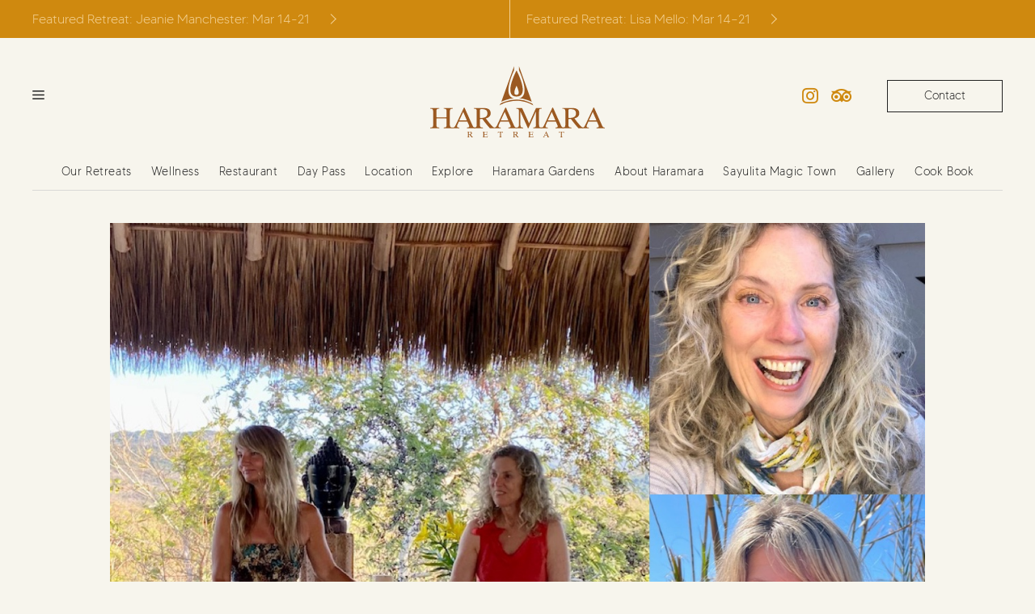

--- FILE ---
content_type: text/html; charset=UTF-8
request_url: https://haramararetreat.com/retreat/exploring-self-care-in-paradise/
body_size: 23434
content:
<!DOCTYPE html>
<html lang="en-US">
<head>
	<meta charset="UTF-8">
	<link rel="profile" href="https://gmpg.org/xfn/11">
    <link rel="apple-touch-icon" sizes="180x180" href="/wp-content/themes/haramara_theme/assets/favicons/apple-touch-icon.png">
    <link rel="icon" type="image/png" sizes="32x32" href="/wp-content/themes/haramara_theme/assets/favicons/favicon-32x32.png">
    <link rel="icon" type="image/png" sizes="16x16" href="/wp-content/themes/haramara_theme/assets/favicons/favicon-16x16.png">
    <link rel="manifest" href="/wp-content/themes/haramara_theme/assets/favicons/site.webmanifest">
    <link rel="mask-icon" href="/wp-content/themes/haramara_theme/assets/favicons/safari-pinned-tab.svg" color="#F7F5ED">
    <meta name="msapplication-TileColor" content="#f7f5ed">
    <meta name="theme-color" content="#f7f5ed">
    <title>Exploring Self-Care in Paradise - Haramara Retreat</title>
<link rel='stylesheet' id='tribe-events-views-v2-bootstrap-datepicker-styles-css' href='https://haramararetreat.com/wp-content/plugins/the-events-calendar/vendor/bootstrap-datepicker/css/bootstrap-datepicker.standalone.min.css?ver=6.15.13' media='all' />
<link rel='stylesheet' id='tec-variables-skeleton-css' href='https://haramararetreat.com/wp-content/plugins/the-events-calendar/common/build/css/variables-skeleton.css?ver=6.10.1' media='all' />
<link rel='stylesheet' id='tribe-common-skeleton-style-css' href='https://haramararetreat.com/wp-content/plugins/the-events-calendar/common/build/css/common-skeleton.css?ver=6.10.1' media='all' />
<link rel='stylesheet' id='tribe-tooltipster-css-css' href='https://haramararetreat.com/wp-content/plugins/the-events-calendar/common/vendor/tooltipster/tooltipster.bundle.min.css?ver=6.10.1' media='all' />
<link rel='stylesheet' id='tribe-events-views-v2-skeleton-css' href='https://haramararetreat.com/wp-content/plugins/the-events-calendar/build/css/views-skeleton.css?ver=6.15.13' media='all' />
<meta name="viewport" content="width=device-width, initial-scale=1"><script>window._wca = window._wca || [];</script>

<!-- The SEO Framework by Sybre Waaijer -->
<meta name="robots" content="max-snippet:-1,max-image-preview:large,max-video-preview:-1" />
<link rel="canonical" href="https://haramararetreat.com/retreat/exploring-self-care-in-paradise/" />
<meta name="description" content="Awaken your senses, your sensuality and vitality and reclaim inner joy and tranquility in one of the most beautiful places on Earth. A week in the sensual…" />
<meta property="og:type" content="article" />
<meta property="og:locale" content="en_US" />
<meta property="og:site_name" content="Haramara Retreat" />
<meta property="og:title" content="Exploring Self-Care in Paradise" />
<meta property="og:description" content="Awaken your senses, your sensuality and vitality and reclaim inner joy and tranquility in one of the most beautiful places on Earth. A week in the sensual, lush surroundings of Haramara to unplug…" />
<meta property="og:url" content="https://haramararetreat.com/retreat/exploring-self-care-in-paradise/" />
<meta property="og:image" content="https://haramararetreat.com/wp-content/uploads/2022/11/haramara-mary-lisa-web.jpg" />
<meta property="og:image:width" content="1200" />
<meta property="og:image:height" content="800" />
<meta property="article:published_time" content="2022-11-08T02:34:11+00:00" />
<meta property="article:modified_time" content="2023-01-10T02:49:34+00:00" />
<meta name="twitter:card" content="summary_large_image" />
<meta name="twitter:title" content="Exploring Self-Care in Paradise" />
<meta name="twitter:description" content="Awaken your senses, your sensuality and vitality and reclaim inner joy and tranquility in one of the most beautiful places on Earth. A week in the sensual, lush surroundings of Haramara to unplug…" />
<meta name="twitter:image" content="https://haramararetreat.com/wp-content/uploads/2022/11/haramara-mary-lisa-web.jpg" />
<!-- / The SEO Framework by Sybre Waaijer | 6.96ms meta | 1.13ms boot -->

<link rel='dns-prefetch' href='//stats.wp.com' />
<link rel="alternate" type="application/rss+xml" title="Haramara Retreat &raquo; Feed" href="https://haramararetreat.com/feed/" />
<link rel="alternate" type="application/rss+xml" title="Haramara Retreat &raquo; Comments Feed" href="https://haramararetreat.com/comments/feed/" />
<link rel="alternate" type="text/calendar" title="Haramara Retreat &raquo; iCal Feed" href="https://haramararetreat.com/retreats/?ical=1" />
<link rel="alternate" title="oEmbed (JSON)" type="application/json+oembed" href="https://haramararetreat.com/wp-json/oembed/1.0/embed?url=https%3A%2F%2Fharamararetreat.com%2Fretreat%2Fexploring-self-care-in-paradise%2F" />
<link rel="alternate" title="oEmbed (XML)" type="text/xml+oembed" href="https://haramararetreat.com/wp-json/oembed/1.0/embed?url=https%3A%2F%2Fharamararetreat.com%2Fretreat%2Fexploring-self-care-in-paradise%2F&#038;format=xml" />
		<!-- This site uses the Google Analytics by ExactMetrics plugin v8.11.1 - Using Analytics tracking - https://www.exactmetrics.com/ -->
							<script src="//www.googletagmanager.com/gtag/js?id=G-Q7ECF2K7GK"  data-cfasync="false" data-wpfc-render="false" async></script>
			<script data-cfasync="false" data-wpfc-render="false">
				var em_version = '8.11.1';
				var em_track_user = true;
				var em_no_track_reason = '';
								var ExactMetricsDefaultLocations = {"page_location":"https:\/\/haramararetreat.com\/retreat\/exploring-self-care-in-paradise\/"};
								ExactMetricsDefaultLocations.page_location = window.location.href;
								if ( typeof ExactMetricsPrivacyGuardFilter === 'function' ) {
					var ExactMetricsLocations = (typeof ExactMetricsExcludeQuery === 'object') ? ExactMetricsPrivacyGuardFilter( ExactMetricsExcludeQuery ) : ExactMetricsPrivacyGuardFilter( ExactMetricsDefaultLocations );
				} else {
					var ExactMetricsLocations = (typeof ExactMetricsExcludeQuery === 'object') ? ExactMetricsExcludeQuery : ExactMetricsDefaultLocations;
				}

								var disableStrs = [
										'ga-disable-G-Q7ECF2K7GK',
									];

				/* Function to detect opted out users */
				function __gtagTrackerIsOptedOut() {
					for (var index = 0; index < disableStrs.length; index++) {
						if (document.cookie.indexOf(disableStrs[index] + '=true') > -1) {
							return true;
						}
					}

					return false;
				}

				/* Disable tracking if the opt-out cookie exists. */
				if (__gtagTrackerIsOptedOut()) {
					for (var index = 0; index < disableStrs.length; index++) {
						window[disableStrs[index]] = true;
					}
				}

				/* Opt-out function */
				function __gtagTrackerOptout() {
					for (var index = 0; index < disableStrs.length; index++) {
						document.cookie = disableStrs[index] + '=true; expires=Thu, 31 Dec 2099 23:59:59 UTC; path=/';
						window[disableStrs[index]] = true;
					}
				}

				if ('undefined' === typeof gaOptout) {
					function gaOptout() {
						__gtagTrackerOptout();
					}
				}
								window.dataLayer = window.dataLayer || [];

				window.ExactMetricsDualTracker = {
					helpers: {},
					trackers: {},
				};
				if (em_track_user) {
					function __gtagDataLayer() {
						dataLayer.push(arguments);
					}

					function __gtagTracker(type, name, parameters) {
						if (!parameters) {
							parameters = {};
						}

						if (parameters.send_to) {
							__gtagDataLayer.apply(null, arguments);
							return;
						}

						if (type === 'event') {
														parameters.send_to = exactmetrics_frontend.v4_id;
							var hookName = name;
							if (typeof parameters['event_category'] !== 'undefined') {
								hookName = parameters['event_category'] + ':' + name;
							}

							if (typeof ExactMetricsDualTracker.trackers[hookName] !== 'undefined') {
								ExactMetricsDualTracker.trackers[hookName](parameters);
							} else {
								__gtagDataLayer('event', name, parameters);
							}
							
						} else {
							__gtagDataLayer.apply(null, arguments);
						}
					}

					__gtagTracker('js', new Date());
					__gtagTracker('set', {
						'developer_id.dNDMyYj': true,
											});
					if ( ExactMetricsLocations.page_location ) {
						__gtagTracker('set', ExactMetricsLocations);
					}
										__gtagTracker('config', 'G-Q7ECF2K7GK', {"forceSSL":"true"} );
										window.gtag = __gtagTracker;										(function () {
						/* https://developers.google.com/analytics/devguides/collection/analyticsjs/ */
						/* ga and __gaTracker compatibility shim. */
						var noopfn = function () {
							return null;
						};
						var newtracker = function () {
							return new Tracker();
						};
						var Tracker = function () {
							return null;
						};
						var p = Tracker.prototype;
						p.get = noopfn;
						p.set = noopfn;
						p.send = function () {
							var args = Array.prototype.slice.call(arguments);
							args.unshift('send');
							__gaTracker.apply(null, args);
						};
						var __gaTracker = function () {
							var len = arguments.length;
							if (len === 0) {
								return;
							}
							var f = arguments[len - 1];
							if (typeof f !== 'object' || f === null || typeof f.hitCallback !== 'function') {
								if ('send' === arguments[0]) {
									var hitConverted, hitObject = false, action;
									if ('event' === arguments[1]) {
										if ('undefined' !== typeof arguments[3]) {
											hitObject = {
												'eventAction': arguments[3],
												'eventCategory': arguments[2],
												'eventLabel': arguments[4],
												'value': arguments[5] ? arguments[5] : 1,
											}
										}
									}
									if ('pageview' === arguments[1]) {
										if ('undefined' !== typeof arguments[2]) {
											hitObject = {
												'eventAction': 'page_view',
												'page_path': arguments[2],
											}
										}
									}
									if (typeof arguments[2] === 'object') {
										hitObject = arguments[2];
									}
									if (typeof arguments[5] === 'object') {
										Object.assign(hitObject, arguments[5]);
									}
									if ('undefined' !== typeof arguments[1].hitType) {
										hitObject = arguments[1];
										if ('pageview' === hitObject.hitType) {
											hitObject.eventAction = 'page_view';
										}
									}
									if (hitObject) {
										action = 'timing' === arguments[1].hitType ? 'timing_complete' : hitObject.eventAction;
										hitConverted = mapArgs(hitObject);
										__gtagTracker('event', action, hitConverted);
									}
								}
								return;
							}

							function mapArgs(args) {
								var arg, hit = {};
								var gaMap = {
									'eventCategory': 'event_category',
									'eventAction': 'event_action',
									'eventLabel': 'event_label',
									'eventValue': 'event_value',
									'nonInteraction': 'non_interaction',
									'timingCategory': 'event_category',
									'timingVar': 'name',
									'timingValue': 'value',
									'timingLabel': 'event_label',
									'page': 'page_path',
									'location': 'page_location',
									'title': 'page_title',
									'referrer' : 'page_referrer',
								};
								for (arg in args) {
																		if (!(!args.hasOwnProperty(arg) || !gaMap.hasOwnProperty(arg))) {
										hit[gaMap[arg]] = args[arg];
									} else {
										hit[arg] = args[arg];
									}
								}
								return hit;
							}

							try {
								f.hitCallback();
							} catch (ex) {
							}
						};
						__gaTracker.create = newtracker;
						__gaTracker.getByName = newtracker;
						__gaTracker.getAll = function () {
							return [];
						};
						__gaTracker.remove = noopfn;
						__gaTracker.loaded = true;
						window['__gaTracker'] = __gaTracker;
					})();
									} else {
										console.log("");
					(function () {
						function __gtagTracker() {
							return null;
						}

						window['__gtagTracker'] = __gtagTracker;
						window['gtag'] = __gtagTracker;
					})();
									}
			</script>
							<!-- / Google Analytics by ExactMetrics -->
		<style id='wp-img-auto-sizes-contain-inline-css'>
img:is([sizes=auto i],[sizes^="auto," i]){contain-intrinsic-size:3000px 1500px}
/*# sourceURL=wp-img-auto-sizes-contain-inline-css */
</style>
<link rel='stylesheet' id='tribe-events-v2-single-skeleton-css' href='https://haramararetreat.com/wp-content/plugins/the-events-calendar/build/css/tribe-events-single-skeleton.css?ver=6.15.13' media='all' />
<style id='wp-emoji-styles-inline-css'>

	img.wp-smiley, img.emoji {
		display: inline !important;
		border: none !important;
		box-shadow: none !important;
		height: 1em !important;
		width: 1em !important;
		margin: 0 0.07em !important;
		vertical-align: -0.1em !important;
		background: none !important;
		padding: 0 !important;
	}
/*# sourceURL=wp-emoji-styles-inline-css */
</style>
<link rel='stylesheet' id='wp-block-library-css' href='https://haramararetreat.com/wp-includes/css/dist/block-library/style.min.css?ver=6.9' media='all' />
<style id='wp-block-heading-inline-css'>
h1:where(.wp-block-heading).has-background,h2:where(.wp-block-heading).has-background,h3:where(.wp-block-heading).has-background,h4:where(.wp-block-heading).has-background,h5:where(.wp-block-heading).has-background,h6:where(.wp-block-heading).has-background{padding:1.25em 2.375em}h1.has-text-align-left[style*=writing-mode]:where([style*=vertical-lr]),h1.has-text-align-right[style*=writing-mode]:where([style*=vertical-rl]),h2.has-text-align-left[style*=writing-mode]:where([style*=vertical-lr]),h2.has-text-align-right[style*=writing-mode]:where([style*=vertical-rl]),h3.has-text-align-left[style*=writing-mode]:where([style*=vertical-lr]),h3.has-text-align-right[style*=writing-mode]:where([style*=vertical-rl]),h4.has-text-align-left[style*=writing-mode]:where([style*=vertical-lr]),h4.has-text-align-right[style*=writing-mode]:where([style*=vertical-rl]),h5.has-text-align-left[style*=writing-mode]:where([style*=vertical-lr]),h5.has-text-align-right[style*=writing-mode]:where([style*=vertical-rl]),h6.has-text-align-left[style*=writing-mode]:where([style*=vertical-lr]),h6.has-text-align-right[style*=writing-mode]:where([style*=vertical-rl]){rotate:180deg}
/*# sourceURL=https://haramararetreat.com/wp-includes/blocks/heading/style.min.css */
</style>
<style id='wp-block-paragraph-inline-css'>
.is-small-text{font-size:.875em}.is-regular-text{font-size:1em}.is-large-text{font-size:2.25em}.is-larger-text{font-size:3em}.has-drop-cap:not(:focus):first-letter{float:left;font-size:8.4em;font-style:normal;font-weight:100;line-height:.68;margin:.05em .1em 0 0;text-transform:uppercase}body.rtl .has-drop-cap:not(:focus):first-letter{float:none;margin-left:.1em}p.has-drop-cap.has-background{overflow:hidden}:root :where(p.has-background){padding:1.25em 2.375em}:where(p.has-text-color:not(.has-link-color)) a{color:inherit}p.has-text-align-left[style*="writing-mode:vertical-lr"],p.has-text-align-right[style*="writing-mode:vertical-rl"]{rotate:180deg}
/*# sourceURL=https://haramararetreat.com/wp-includes/blocks/paragraph/style.min.css */
</style>
<style id='global-styles-inline-css'>
:root{--wp--preset--aspect-ratio--square: 1;--wp--preset--aspect-ratio--4-3: 4/3;--wp--preset--aspect-ratio--3-4: 3/4;--wp--preset--aspect-ratio--3-2: 3/2;--wp--preset--aspect-ratio--2-3: 2/3;--wp--preset--aspect-ratio--16-9: 16/9;--wp--preset--aspect-ratio--9-16: 9/16;--wp--preset--color--black: #000000;--wp--preset--color--cyan-bluish-gray: #abb8c3;--wp--preset--color--white: #ffffff;--wp--preset--color--pale-pink: #f78da7;--wp--preset--color--vivid-red: #cf2e2e;--wp--preset--color--luminous-vivid-orange: #ff6900;--wp--preset--color--luminous-vivid-amber: #fcb900;--wp--preset--color--light-green-cyan: #7bdcb5;--wp--preset--color--vivid-green-cyan: #00d084;--wp--preset--color--pale-cyan-blue: #8ed1fc;--wp--preset--color--vivid-cyan-blue: #0693e3;--wp--preset--color--vivid-purple: #9b51e0;--wp--preset--color--contrast: var(--contrast);--wp--preset--color--contrast-2: var(--contrast-2);--wp--preset--color--contrast-3: var(--contrast-3);--wp--preset--color--base: var(--base);--wp--preset--color--base-3: var(--base-3);--wp--preset--color--accent: var(--accent);--wp--preset--color--accent-2: var(--accent-2);--wp--preset--gradient--vivid-cyan-blue-to-vivid-purple: linear-gradient(135deg,rgb(6,147,227) 0%,rgb(155,81,224) 100%);--wp--preset--gradient--light-green-cyan-to-vivid-green-cyan: linear-gradient(135deg,rgb(122,220,180) 0%,rgb(0,208,130) 100%);--wp--preset--gradient--luminous-vivid-amber-to-luminous-vivid-orange: linear-gradient(135deg,rgb(252,185,0) 0%,rgb(255,105,0) 100%);--wp--preset--gradient--luminous-vivid-orange-to-vivid-red: linear-gradient(135deg,rgb(255,105,0) 0%,rgb(207,46,46) 100%);--wp--preset--gradient--very-light-gray-to-cyan-bluish-gray: linear-gradient(135deg,rgb(238,238,238) 0%,rgb(169,184,195) 100%);--wp--preset--gradient--cool-to-warm-spectrum: linear-gradient(135deg,rgb(74,234,220) 0%,rgb(151,120,209) 20%,rgb(207,42,186) 40%,rgb(238,44,130) 60%,rgb(251,105,98) 80%,rgb(254,248,76) 100%);--wp--preset--gradient--blush-light-purple: linear-gradient(135deg,rgb(255,206,236) 0%,rgb(152,150,240) 100%);--wp--preset--gradient--blush-bordeaux: linear-gradient(135deg,rgb(254,205,165) 0%,rgb(254,45,45) 50%,rgb(107,0,62) 100%);--wp--preset--gradient--luminous-dusk: linear-gradient(135deg,rgb(255,203,112) 0%,rgb(199,81,192) 50%,rgb(65,88,208) 100%);--wp--preset--gradient--pale-ocean: linear-gradient(135deg,rgb(255,245,203) 0%,rgb(182,227,212) 50%,rgb(51,167,181) 100%);--wp--preset--gradient--electric-grass: linear-gradient(135deg,rgb(202,248,128) 0%,rgb(113,206,126) 100%);--wp--preset--gradient--midnight: linear-gradient(135deg,rgb(2,3,129) 0%,rgb(40,116,252) 100%);--wp--preset--font-size--small: 13px;--wp--preset--font-size--medium: 20px;--wp--preset--font-size--large: 36px;--wp--preset--font-size--x-large: 42px;--wp--preset--spacing--20: 0.44rem;--wp--preset--spacing--30: 0.67rem;--wp--preset--spacing--40: 1rem;--wp--preset--spacing--50: 1.5rem;--wp--preset--spacing--60: 2.25rem;--wp--preset--spacing--70: 3.38rem;--wp--preset--spacing--80: 5.06rem;--wp--preset--shadow--natural: 6px 6px 9px rgba(0, 0, 0, 0.2);--wp--preset--shadow--deep: 12px 12px 50px rgba(0, 0, 0, 0.4);--wp--preset--shadow--sharp: 6px 6px 0px rgba(0, 0, 0, 0.2);--wp--preset--shadow--outlined: 6px 6px 0px -3px rgb(255, 255, 255), 6px 6px rgb(0, 0, 0);--wp--preset--shadow--crisp: 6px 6px 0px rgb(0, 0, 0);}:where(.is-layout-flex){gap: 0.5em;}:where(.is-layout-grid){gap: 0.5em;}body .is-layout-flex{display: flex;}.is-layout-flex{flex-wrap: wrap;align-items: center;}.is-layout-flex > :is(*, div){margin: 0;}body .is-layout-grid{display: grid;}.is-layout-grid > :is(*, div){margin: 0;}:where(.wp-block-columns.is-layout-flex){gap: 2em;}:where(.wp-block-columns.is-layout-grid){gap: 2em;}:where(.wp-block-post-template.is-layout-flex){gap: 1.25em;}:where(.wp-block-post-template.is-layout-grid){gap: 1.25em;}.has-black-color{color: var(--wp--preset--color--black) !important;}.has-cyan-bluish-gray-color{color: var(--wp--preset--color--cyan-bluish-gray) !important;}.has-white-color{color: var(--wp--preset--color--white) !important;}.has-pale-pink-color{color: var(--wp--preset--color--pale-pink) !important;}.has-vivid-red-color{color: var(--wp--preset--color--vivid-red) !important;}.has-luminous-vivid-orange-color{color: var(--wp--preset--color--luminous-vivid-orange) !important;}.has-luminous-vivid-amber-color{color: var(--wp--preset--color--luminous-vivid-amber) !important;}.has-light-green-cyan-color{color: var(--wp--preset--color--light-green-cyan) !important;}.has-vivid-green-cyan-color{color: var(--wp--preset--color--vivid-green-cyan) !important;}.has-pale-cyan-blue-color{color: var(--wp--preset--color--pale-cyan-blue) !important;}.has-vivid-cyan-blue-color{color: var(--wp--preset--color--vivid-cyan-blue) !important;}.has-vivid-purple-color{color: var(--wp--preset--color--vivid-purple) !important;}.has-black-background-color{background-color: var(--wp--preset--color--black) !important;}.has-cyan-bluish-gray-background-color{background-color: var(--wp--preset--color--cyan-bluish-gray) !important;}.has-white-background-color{background-color: var(--wp--preset--color--white) !important;}.has-pale-pink-background-color{background-color: var(--wp--preset--color--pale-pink) !important;}.has-vivid-red-background-color{background-color: var(--wp--preset--color--vivid-red) !important;}.has-luminous-vivid-orange-background-color{background-color: var(--wp--preset--color--luminous-vivid-orange) !important;}.has-luminous-vivid-amber-background-color{background-color: var(--wp--preset--color--luminous-vivid-amber) !important;}.has-light-green-cyan-background-color{background-color: var(--wp--preset--color--light-green-cyan) !important;}.has-vivid-green-cyan-background-color{background-color: var(--wp--preset--color--vivid-green-cyan) !important;}.has-pale-cyan-blue-background-color{background-color: var(--wp--preset--color--pale-cyan-blue) !important;}.has-vivid-cyan-blue-background-color{background-color: var(--wp--preset--color--vivid-cyan-blue) !important;}.has-vivid-purple-background-color{background-color: var(--wp--preset--color--vivid-purple) !important;}.has-black-border-color{border-color: var(--wp--preset--color--black) !important;}.has-cyan-bluish-gray-border-color{border-color: var(--wp--preset--color--cyan-bluish-gray) !important;}.has-white-border-color{border-color: var(--wp--preset--color--white) !important;}.has-pale-pink-border-color{border-color: var(--wp--preset--color--pale-pink) !important;}.has-vivid-red-border-color{border-color: var(--wp--preset--color--vivid-red) !important;}.has-luminous-vivid-orange-border-color{border-color: var(--wp--preset--color--luminous-vivid-orange) !important;}.has-luminous-vivid-amber-border-color{border-color: var(--wp--preset--color--luminous-vivid-amber) !important;}.has-light-green-cyan-border-color{border-color: var(--wp--preset--color--light-green-cyan) !important;}.has-vivid-green-cyan-border-color{border-color: var(--wp--preset--color--vivid-green-cyan) !important;}.has-pale-cyan-blue-border-color{border-color: var(--wp--preset--color--pale-cyan-blue) !important;}.has-vivid-cyan-blue-border-color{border-color: var(--wp--preset--color--vivid-cyan-blue) !important;}.has-vivid-purple-border-color{border-color: var(--wp--preset--color--vivid-purple) !important;}.has-vivid-cyan-blue-to-vivid-purple-gradient-background{background: var(--wp--preset--gradient--vivid-cyan-blue-to-vivid-purple) !important;}.has-light-green-cyan-to-vivid-green-cyan-gradient-background{background: var(--wp--preset--gradient--light-green-cyan-to-vivid-green-cyan) !important;}.has-luminous-vivid-amber-to-luminous-vivid-orange-gradient-background{background: var(--wp--preset--gradient--luminous-vivid-amber-to-luminous-vivid-orange) !important;}.has-luminous-vivid-orange-to-vivid-red-gradient-background{background: var(--wp--preset--gradient--luminous-vivid-orange-to-vivid-red) !important;}.has-very-light-gray-to-cyan-bluish-gray-gradient-background{background: var(--wp--preset--gradient--very-light-gray-to-cyan-bluish-gray) !important;}.has-cool-to-warm-spectrum-gradient-background{background: var(--wp--preset--gradient--cool-to-warm-spectrum) !important;}.has-blush-light-purple-gradient-background{background: var(--wp--preset--gradient--blush-light-purple) !important;}.has-blush-bordeaux-gradient-background{background: var(--wp--preset--gradient--blush-bordeaux) !important;}.has-luminous-dusk-gradient-background{background: var(--wp--preset--gradient--luminous-dusk) !important;}.has-pale-ocean-gradient-background{background: var(--wp--preset--gradient--pale-ocean) !important;}.has-electric-grass-gradient-background{background: var(--wp--preset--gradient--electric-grass) !important;}.has-midnight-gradient-background{background: var(--wp--preset--gradient--midnight) !important;}.has-small-font-size{font-size: var(--wp--preset--font-size--small) !important;}.has-medium-font-size{font-size: var(--wp--preset--font-size--medium) !important;}.has-large-font-size{font-size: var(--wp--preset--font-size--large) !important;}.has-x-large-font-size{font-size: var(--wp--preset--font-size--x-large) !important;}
/*# sourceURL=global-styles-inline-css */
</style>

<style id='classic-theme-styles-inline-css'>
/*! This file is auto-generated */
.wp-block-button__link{color:#fff;background-color:#32373c;border-radius:9999px;box-shadow:none;text-decoration:none;padding:calc(.667em + 2px) calc(1.333em + 2px);font-size:1.125em}.wp-block-file__button{background:#32373c;color:#fff;text-decoration:none}
/*# sourceURL=/wp-includes/css/classic-themes.min.css */
</style>
<link rel='stylesheet' id='advanced-popups-css' href='https://haramararetreat.com/wp-content/plugins/advanced-popups/public/css/advanced-popups-public.css?ver=1.2.2' media='all' />
<link rel='stylesheet' id='mgl-css-css' href='https://haramararetreat.com/wp-content/plugins/meow-gallery/app/style.min.css?ver=1767661609' media='all' />
<link rel='stylesheet' id='woocommerce-layout-css' href='https://haramararetreat.com/wp-content/plugins/woocommerce/assets/css/woocommerce-layout.css?ver=10.4.3' media='all' />
<style id='woocommerce-layout-inline-css'>

	.infinite-scroll .woocommerce-pagination {
		display: none;
	}
/*# sourceURL=woocommerce-layout-inline-css */
</style>
<link rel='stylesheet' id='woocommerce-smallscreen-css' href='https://haramararetreat.com/wp-content/plugins/woocommerce/assets/css/woocommerce-smallscreen.css?ver=10.4.3' media='only screen and (max-width: 768px)' />
<link rel='stylesheet' id='woocommerce-general-css' href='https://haramararetreat.com/wp-content/plugins/woocommerce/assets/css/woocommerce.css?ver=10.4.3' media='all' />
<style id='woocommerce-general-inline-css'>
.woocommerce .page-header-image-single {display: none;}.woocommerce .entry-content,.woocommerce .product .entry-summary {margin-top: 0;}.related.products {clear: both;}.checkout-subscribe-prompt.clear {visibility: visible;height: initial;width: initial;}@media (max-width:768px) {.woocommerce .woocommerce-ordering,.woocommerce-page .woocommerce-ordering {float: none;}.woocommerce .woocommerce-ordering select {max-width: 100%;}.woocommerce ul.products li.product,.woocommerce-page ul.products li.product,.woocommerce-page[class*=columns-] ul.products li.product,.woocommerce[class*=columns-] ul.products li.product {width: 100%;float: none;}}
/*# sourceURL=woocommerce-general-inline-css */
</style>
<style id='woocommerce-inline-inline-css'>
.woocommerce form .form-row .required { visibility: visible; }
/*# sourceURL=woocommerce-inline-inline-css */
</style>
<link rel='stylesheet' id='wptripadvisor_allcss-css' href='https://haramararetreat.com/wp-content/plugins/wp-tripadvisor-review-slider/public/css/wptripadvisor_all.css?ver=14.1' media='all' />
<link rel='stylesheet' id='generate-widget-areas-css' href='https://haramararetreat.com/wp-content/themes/generatepress/assets/css/components/widget-areas.min.css?ver=3.6.1' media='all' />
<link rel='stylesheet' id='generate-style-css' href='https://haramararetreat.com/wp-content/themes/generatepress/assets/css/main.min.css?ver=3.6.1' media='all' />
<style id='generate-style-inline-css'>
body{background-color:var(--base);color:var(--contrast);}a{color:var(--contrast);}a{text-decoration:underline;}.entry-title a, .site-branding a, a.button, .wp-block-button__link, .main-navigation a{text-decoration:none;}a:hover, a:focus, a:active{color:var(--contrast-2);}.wp-block-group__inner-container{max-width:1200px;margin-left:auto;margin-right:auto;}:root{--contrast:#222222;--contrast-2:#575760;--contrast-3:#b2b2be;--base:#F7F5ED;--base-3:#ffffff;--accent:#CF890F;--accent-2:#9d5921;}:root .has-contrast-color{color:var(--contrast);}:root .has-contrast-background-color{background-color:var(--contrast);}:root .has-contrast-2-color{color:var(--contrast-2);}:root .has-contrast-2-background-color{background-color:var(--contrast-2);}:root .has-contrast-3-color{color:var(--contrast-3);}:root .has-contrast-3-background-color{background-color:var(--contrast-3);}:root .has-base-color{color:var(--base);}:root .has-base-background-color{background-color:var(--base);}:root .has-base-3-color{color:var(--base-3);}:root .has-base-3-background-color{background-color:var(--base-3);}:root .has-accent-color{color:var(--accent);}:root .has-accent-background-color{background-color:var(--accent);}:root .has-accent-2-color{color:var(--accent-2);}:root .has-accent-2-background-color{background-color:var(--accent-2);}body, button, input, select, textarea{font-family:Dutch801Roman;font-size:15px;}body{line-height:1.7;}.main-navigation a, .main-navigation .menu-toggle, .main-navigation .menu-bar-items{font-family:made_tommy_light;font-size:14px;letter-spacing:0.6px;}h3{font-size:22px;line-height:1.5em;}.site-footer p, .site-footer ul{font-family:made_tommy_light;font-size:14px;}button:not(.menu-toggle),html input[type="button"],input[type="reset"],input[type="submit"],.button,.wp-block-button .wp-block-button__link{font-family:made_tommy_light;}.site-footer input, .site-footer .mce_inline_error{font-family:made_tommy_light;}.btn{font-family:made_tommy_light;}h2{font-size:30px;}h1{font-size:30px;margin-bottom:31px;}h4{font-family:made_tommy_light;letter-spacing:0px;margin-bottom:0px;}.top-bar{font-family:made_tommy_light;font-size:16px;}.top-bar{background-color:var(--accent);color:#ffffff;}.top-bar a{color:#f3d092;}.top-bar a:hover{color:var(--base-3);}.site-header{background-color:var(--base);}.main-title a,.main-title a:hover{color:var(--contrast);}.site-description{color:var(--contrast-2);}.main-navigation .main-nav ul li a, .main-navigation .menu-toggle, .main-navigation .menu-bar-items{color:var(--contrast);}.main-navigation .main-nav ul li:not([class*="current-menu-"]):hover > a, .main-navigation .main-nav ul li:not([class*="current-menu-"]):focus > a, .main-navigation .main-nav ul li.sfHover:not([class*="current-menu-"]) > a, .main-navigation .menu-bar-item:hover > a, .main-navigation .menu-bar-item.sfHover > a{color:var(--accent);}button.menu-toggle:hover,button.menu-toggle:focus{color:var(--contrast);}.main-navigation .main-nav ul li[class*="current-menu-"] > a{color:var(--accent);}.navigation-search input[type="search"],.navigation-search input[type="search"]:active, .navigation-search input[type="search"]:focus, .main-navigation .main-nav ul li.search-item.active > a, .main-navigation .menu-bar-items .search-item.active > a{color:var(--accent);}.main-navigation ul ul{background-color:var(--base);}.entry-title a{color:var(--contrast);}.entry-title a:hover{color:var(--contrast-2);}.entry-meta{color:var(--contrast-2);}.sidebar .widget{background-color:var(--base-3);}.footer-widgets{color:#f3d092;background-color:var(--accent);}.footer-widgets a{color:#f3d092;}.site-info{color:var(--base);background-color:var(--accent);}input[type="text"],input[type="email"],input[type="url"],input[type="password"],input[type="search"],input[type="tel"],input[type="number"],textarea,select{color:var(--contrast);background-color:var(--base-3);border-color:var(--accent);}input[type="text"]:focus,input[type="email"]:focus,input[type="url"]:focus,input[type="password"]:focus,input[type="search"]:focus,input[type="tel"]:focus,input[type="number"]:focus,textarea:focus,select:focus{color:var(--contrast);background-color:var(--base-3);border-color:var(--contrast-3);}button,html input[type="button"],input[type="reset"],input[type="submit"],a.button,a.wp-block-button__link:not(.has-background){color:#ffffff;background-color:var(--accent-2);}button:hover,html input[type="button"]:hover,input[type="reset"]:hover,input[type="submit"]:hover,a.button:hover,button:focus,html input[type="button"]:focus,input[type="reset"]:focus,input[type="submit"]:focus,a.button:focus,a.wp-block-button__link:not(.has-background):active,a.wp-block-button__link:not(.has-background):focus,a.wp-block-button__link:not(.has-background):hover{color:var(--contrast);background-color:#f3d092;}a.generate-back-to-top{background-color:rgba( 0,0,0,0.4 );color:#ffffff;}a.generate-back-to-top:hover,a.generate-back-to-top:focus{background-color:rgba( 0,0,0,0.6 );color:#ffffff;}:root{--gp-search-modal-bg-color:var(--base-3);--gp-search-modal-text-color:var(--contrast);--gp-search-modal-overlay-bg-color:rgba(0,0,0,0.2);}@media (max-width: 1020px){.main-navigation .menu-bar-item:hover > a, .main-navigation .menu-bar-item.sfHover > a{background:none;color:var(--contrast);}}.inside-top-bar.grid-container{max-width:1280px;}.inside-header.grid-container{max-width:1280px;}.separate-containers .inside-article, .separate-containers .comments-area, .separate-containers .page-header, .separate-containers .paging-navigation, .one-container .site-content, .inside-page-header{padding:10px 0px 40px 0px;}.site-main .wp-block-group__inner-container{padding:10px 0px 40px 0px;}.separate-containers .paging-navigation{padding-top:20px;padding-bottom:20px;}.entry-content .alignwide, body:not(.no-sidebar) .entry-content .alignfull{margin-left:-0px;width:calc(100% + 0px);max-width:calc(100% + 0px);}.one-container.right-sidebar .site-main,.one-container.both-right .site-main{margin-right:0px;}.one-container.left-sidebar .site-main,.one-container.both-left .site-main{margin-left:0px;}.one-container.both-sidebars .site-main{margin:0px;}.sidebar .widget, .page-header, .widget-area .main-navigation, .site-main > *{margin-bottom:40px;}.separate-containers .site-main{margin:40px;}.both-right .inside-left-sidebar,.both-left .inside-left-sidebar{margin-right:20px;}.both-right .inside-right-sidebar,.both-left .inside-right-sidebar{margin-left:20px;}.separate-containers .featured-image{margin-top:40px;}.separate-containers .inside-right-sidebar, .separate-containers .inside-left-sidebar{margin-top:40px;margin-bottom:40px;}.main-navigation .main-nav ul li a,.menu-toggle,.main-navigation .menu-bar-item > a{padding-left:12px;padding-right:12px;line-height:45px;}.main-navigation .main-nav ul ul li a{padding:10px 12px 10px 12px;}.navigation-search input[type="search"]{height:45px;}.rtl .menu-item-has-children .dropdown-menu-toggle{padding-left:12px;}.menu-item-has-children .dropdown-menu-toggle{padding-right:12px;}.rtl .main-navigation .main-nav ul li.menu-item-has-children > a{padding-right:12px;}.footer-widgets-container.grid-container{max-width:1280px;}.inside-site-info.grid-container{max-width:1280px;}@media (max-width:768px){.separate-containers .inside-article, .separate-containers .comments-area, .separate-containers .page-header, .separate-containers .paging-navigation, .one-container .site-content, .inside-page-header{padding:30px;}.site-main .wp-block-group__inner-container{padding:30px;}.inside-top-bar{padding-right:30px;padding-left:30px;}.inside-header{padding-right:30px;padding-left:30px;}.widget-area .widget{padding-top:30px;padding-right:30px;padding-bottom:30px;padding-left:30px;}.footer-widgets-container{padding-top:30px;padding-right:30px;padding-bottom:30px;padding-left:30px;}.inside-site-info{padding-right:30px;padding-left:30px;}.entry-content .alignwide, body:not(.no-sidebar) .entry-content .alignfull{margin-left:-30px;width:calc(100% + 60px);max-width:calc(100% + 60px);}.one-container .site-main .paging-navigation{margin-bottom:40px;}}/* End cached CSS */.is-right-sidebar{width:30%;}.is-left-sidebar{width:30%;}.site-content .content-area{width:100%;}@media (max-width: 1020px){.main-navigation .menu-toggle,.sidebar-nav-mobile:not(#sticky-placeholder){display:block;}.main-navigation ul,.gen-sidebar-nav,.main-navigation:not(.slideout-navigation):not(.toggled) .main-nav > ul,.has-inline-mobile-toggle #site-navigation .inside-navigation > *:not(.navigation-search):not(.main-nav){display:none;}.nav-align-right .inside-navigation,.nav-align-center .inside-navigation{justify-content:space-between;}}
.dynamic-author-image-rounded{border-radius:100%;}.dynamic-featured-image, .dynamic-author-image{vertical-align:middle;}.one-container.blog .dynamic-content-template:not(:last-child), .one-container.archive .dynamic-content-template:not(:last-child){padding-bottom:0px;}.dynamic-entry-excerpt > p:last-child{margin-bottom:0px;}
.main-navigation.slideout-navigation .main-nav > ul > li > a{line-height:26px;}
/*# sourceURL=generate-style-inline-css */
</style>
<link rel='stylesheet' id='generate-child-css' href='https://haramararetreat.com/wp-content/themes/haramara_theme/style.css?ver=1667927215' media='all' />
<link rel='stylesheet' id='swipercssbundle-css' href='https://haramararetreat.com/wp-content/themes/haramara_theme/assets/js/swiper/swiper-bundle.min.css?ver=6.4.11' media='all' />
<style id='generateblocks-inline-css'>
.gb-image-4d171b35{vertical-align:middle;}:root{--gb-container-width:1200px;}.gb-container .wp-block-image img{vertical-align:middle;}.gb-grid-wrapper .wp-block-image{margin-bottom:0;}.gb-highlight{background:none;}.gb-shape{line-height:0;}.gb-container-link{position:absolute;top:0;right:0;bottom:0;left:0;z-index:99;}
/*# sourceURL=generateblocks-inline-css */
</style>
<link rel='stylesheet' id='generate-blog-images-css' href='https://haramararetreat.com/wp-content/plugins/gp-premium/blog/functions/css/featured-images.min.css?ver=2.5.5' media='all' />
<link rel='stylesheet' id='generate-offside-css' href='https://haramararetreat.com/wp-content/plugins/gp-premium/menu-plus/functions/css/offside.min.css?ver=2.5.5' media='all' />
<style id='generate-offside-inline-css'>
:root{--gp-slideout-width:265px;}.slideout-navigation.main-navigation{background-color:var(--base-3);}.slideout-navigation.main-navigation .main-nav ul li a{color:var(--contrast-3);}.slideout-navigation.main-navigation ul ul{background-color:rgba(0,0,0,0);}.slideout-navigation.main-navigation .main-nav ul ul li a{color:var(--contrast-3);}.slideout-navigation.main-navigation .main-nav ul li:not([class*="current-menu-"]):hover > a, .slideout-navigation.main-navigation .main-nav ul li:not([class*="current-menu-"]):focus > a, .slideout-navigation.main-navigation .main-nav ul li.sfHover:not([class*="current-menu-"]) > a{color:var(--contrast);background-color:rgba(0,0,0,0);}.slideout-navigation.main-navigation .main-nav ul ul li:not([class*="current-menu-"]):hover > a, .slideout-navigation.main-navigation .main-nav ul ul li:not([class*="current-menu-"]):focus > a, .slideout-navigation.main-navigation .main-nav ul ul li.sfHover:not([class*="current-menu-"]) > a{color:var(--contrast);background-color:rgba(0,0,0,0);}.slideout-navigation.main-navigation .main-nav ul li[class*="current-menu-"] > a{background-color:rgba(0,0,0,0);}.slideout-navigation.main-navigation .main-nav ul ul li[class*="current-menu-"] > a{background-color:rgba(0,0,0,0);}.slideout-navigation, .slideout-navigation a{color:var(--contrast-3);}.slideout-navigation button.slideout-exit{color:var(--contrast-3);padding-left:12px;padding-right:12px;}.slide-opened nav.toggled .menu-toggle:before{display:none;}@media (max-width: 1020px){.menu-bar-item.slideout-toggle{display:none;}}
.slideout-navigation.main-navigation .main-nav ul li a{font-family:made_tommy_light;font-size:18px;line-height:2;}
/*# sourceURL=generate-offside-inline-css */
</style>
<script src="https://haramararetreat.com/wp-includes/js/jquery/jquery.min.js?ver=3.7.1" id="jquery-core-js"></script>
<script src="https://haramararetreat.com/wp-includes/js/jquery/jquery-migrate.min.js?ver=3.4.1" id="jquery-migrate-js"></script>
<script src="https://haramararetreat.com/wp-content/plugins/the-events-calendar/common/build/js/tribe-common.js?ver=9c44e11f3503a33e9540" id="tribe-common-js"></script>
<script src="https://haramararetreat.com/wp-content/plugins/the-events-calendar/build/js/views/breakpoints.js?ver=4208de2df2852e0b91ec" id="tribe-events-views-v2-breakpoints-js"></script>
<script src="https://haramararetreat.com/wp-content/plugins/google-analytics-dashboard-for-wp/assets/js/frontend-gtag.min.js?ver=8.11.1" id="exactmetrics-frontend-script-js" async data-wp-strategy="async"></script>
<script data-cfasync="false" data-wpfc-render="false" id='exactmetrics-frontend-script-js-extra'>var exactmetrics_frontend = {"js_events_tracking":"true","download_extensions":"zip,mp3,mpeg,pdf,docx,pptx,xlsx,rar","inbound_paths":"[]","home_url":"https:\/\/haramararetreat.com","hash_tracking":"false","v4_id":"G-Q7ECF2K7GK"};</script>
<script src="https://haramararetreat.com/wp-content/plugins/advanced-popups/public/js/advanced-popups-public.js?ver=1.2.2" id="advanced-popups-js"></script>
<script src="https://haramararetreat.com/wp-content/plugins/woocommerce/assets/js/jquery-blockui/jquery.blockUI.min.js?ver=2.7.0-wc.10.4.3" id="wc-jquery-blockui-js" defer data-wp-strategy="defer"></script>
<script id="wc-add-to-cart-js-extra">
var wc_add_to_cart_params = {"ajax_url":"/wp-admin/admin-ajax.php","wc_ajax_url":"/?wc-ajax=%%endpoint%%","i18n_view_cart":"View cart","cart_url":"https://haramararetreat.com/cart/","is_cart":"","cart_redirect_after_add":"yes"};
//# sourceURL=wc-add-to-cart-js-extra
</script>
<script src="https://haramararetreat.com/wp-content/plugins/woocommerce/assets/js/frontend/add-to-cart.min.js?ver=10.4.3" id="wc-add-to-cart-js" defer data-wp-strategy="defer"></script>
<script src="https://haramararetreat.com/wp-content/plugins/woocommerce/assets/js/js-cookie/js.cookie.min.js?ver=2.1.4-wc.10.4.3" id="wc-js-cookie-js" defer data-wp-strategy="defer"></script>
<script id="woocommerce-js-extra">
var woocommerce_params = {"ajax_url":"/wp-admin/admin-ajax.php","wc_ajax_url":"/?wc-ajax=%%endpoint%%","i18n_password_show":"Show password","i18n_password_hide":"Hide password"};
//# sourceURL=woocommerce-js-extra
</script>
<script src="https://haramararetreat.com/wp-content/plugins/woocommerce/assets/js/frontend/woocommerce.min.js?ver=10.4.3" id="woocommerce-js" defer data-wp-strategy="defer"></script>
<script src="https://haramararetreat.com/wp-content/plugins/wp-tripadvisor-review-slider/public/js/wprs-unslider-swipe.js?ver=14.1" id="wp-tripadvisor-review-slider_unslider-min-js"></script>
<script id="wp-tripadvisor-review-slider_plublic-js-extra">
var wprevpublicjs_script_vars = {"wpfb_nonce":"c1ba554942","wpfb_ajaxurl":"https://haramararetreat.com/wp-admin/admin-ajax.php","wprevpluginsurl":"https://haramararetreat.com/wp-content/plugins/wp-tripadvisor-review-slider"};
//# sourceURL=wp-tripadvisor-review-slider_plublic-js-extra
</script>
<script src="https://haramararetreat.com/wp-content/plugins/wp-tripadvisor-review-slider/public/js/wprev-public.js?ver=14.1" id="wp-tripadvisor-review-slider_plublic-js"></script>
<script src="https://stats.wp.com/s-202603.js" id="woocommerce-analytics-js" defer data-wp-strategy="defer"></script>
<link rel="https://api.w.org/" href="https://haramararetreat.com/wp-json/" /><link rel="alternate" title="JSON" type="application/json" href="https://haramararetreat.com/wp-json/wp/v2/tribe_events/7980" /><link rel="EditURI" type="application/rsd+xml" title="RSD" href="https://haramararetreat.com/xmlrpc.php?rsd" />
		<link rel="preload" href="https://haramararetreat.com/wp-content/plugins/advanced-popups/fonts/advanced-popups-icons.woff" as="font" type="font/woff" crossorigin>
		<noscript><style>.simply-gallery-amp{ display: block !important; }</style></noscript><noscript><style>.sgb-preloader{ display: none !important; }</style></noscript><meta name="tec-api-version" content="v1"><meta name="tec-api-origin" content="https://haramararetreat.com"><link rel="alternate" href="https://haramararetreat.com/wp-json/tribe/events/v1/events/7980" />	<style>img#wpstats{display:none}</style>
			<noscript><style>.woocommerce-product-gallery{ opacity: 1 !important; }</style></noscript>
	<!-- Hotjar Tracking Code for https://haramararetreat.com/ -->
<script>
    (function(h,o,t,j,a,r){
        h.hj=h.hj||function(){(h.hj.q=h.hj.q||[]).push(arguments)};
        h._hjSettings={hjid:3634324,hjsv:6};
        a=o.getElementsByTagName('head')[0];
        r=o.createElement('script');r.async=1;
        r.src=t+h._hjSettings.hjid+j+h._hjSettings.hjsv;
        a.appendChild(r);
    })(window,document,'https://static.hotjar.com/c/hotjar-','.js?sv=');
</script><script type="application/ld+json">
[{"@context":"http://schema.org","@type":"Event","name":"Exploring Self-Care in Paradise","description":"&lt;p&gt;A week-long retreat lovingly crafted just for women. Awaken your senses, your sensuality and vitality and reclaim inner joy and tranquility in one of the most beautiful places on Earth. A week in the sensual, lush surroundings of Haramara to unplug, reset, and reconnect with who you really are away from the roles you play ... &lt;a title=&quot;Exploring Self-Care in Paradise&quot; class=&quot;read-more&quot; href=&quot;https://haramararetreat.com/retreat/exploring-self-care-in-paradise/&quot; aria-label=&quot;Read more about Exploring Self-Care in Paradise&quot;&gt;Read more&lt;/a&gt;&lt;/p&gt;\\n","image":"https://haramararetreat.com/wp-content/uploads/2022/11/haramara-mary-lisa-web.jpg","url":"https://haramararetreat.com/retreat/exploring-self-care-in-paradise/","eventAttendanceMode":"https://schema.org/OfflineEventAttendanceMode","eventStatus":"https://schema.org/EventScheduled","startDate":"2023-02-11T00:00:00-08:00","endDate":"2023-02-18T23:59:59-08:00","performer":"Organization"}]
</script><link rel="icon" href="https://haramararetreat.com/wp-content/uploads/2022/09/favicon.svg" sizes="32x32" />
<link rel="icon" href="https://haramararetreat.com/wp-content/uploads/2022/09/favicon.svg" sizes="192x192" />
<link rel="apple-touch-icon" href="https://haramararetreat.com/wp-content/uploads/2022/09/favicon.svg" />
<meta name="msapplication-TileImage" content="https://haramararetreat.com/wp-content/uploads/2022/09/favicon.svg" />
		<style id="wp-custom-css">
			.inside-top-bar div a {
display: flex;
align-items: center;
}
 .gg-chevron-right {
 box-sizing: border-box;
 transform: scale(var(--ggs,1));

 border: 2px solid transparent;
 border-radius: 100px;
	 padding-left: 20px;
}

.gg-chevron-right::after {
 content: "";
 display: block;
 box-sizing: border-box;
 width: 9px;
 height: 9px;
 border-bottom: 1px solid;
 border-right: 1px solid;
 transform: rotate(-45deg);
} 
.inside-top-bar div:hover .gg-chevron-right {
	padding-left: 23px;
	transition: padding ease-in-out 0.2s;
}
.inside-top-bar div a {
	text-decoration: none;
}
.top-bar .inside-top-bar .widget {
    display: flex;
    flex-direction: column;
    flex: 1;
}
.top-bar-align-right .widget:nth-child(2) {
    margin-left: 0;
	border-left: 1px solid #f3d092;
	padding-left: 20px
}
.top-bar-align-right .widget:nth-child(even) {
    order: 1;
}
.inside-top-bar {
  padding: 0 40px;
}
.top-bar .inside-top-bar .widget {
  padding-top: 10px;
	padding-bottom: 10px;
}
@media (max-width: 768px) {
	.top-bar-align-right .widget:nth-child(2) {
	border-left: 0 solid #fff;
	padding-left: 0;
}
	.top-bar .inside-top-bar {
		padding: 0;
	}
}
.gb-inside-container h3 {
	margin-top: 10px;
}
.tribe-events-single h4 {
	font-family: Dutch801Roman;
}
a:hover {
	text-decoration: none;
}
.gb-inside-container .has-text-align-center {
  text-align: justify;
  text-align-last: center;
}
.gb-inside-container p {
	text-align:justify;
}
.gb-inside-container p.has-text-align-right {
	text-align-last: right;
}
.wp-block-image figcaption {
  font-size: 12px;
  text-align: left;
}
.tg  {border:none;border-collapse:collapse;border-spacing:0;}
.tg td{border-style:solid;border-width:0px;overflow:hidden;
  padding:10px 5px;word-break:normal;}
.tg th{border-style:solid;border-width:0px;
 overflow:hidden;padding:10px 5px;word-break:normal;}
.tg .tg-gd2f{background-color:#FFF;border-color:inherit;text-align:left;vertical-align:bottom}
.tg .tg-jxgv{background-color:#FFF;border-color:inherit;text-align:left;vertical-align:top}
.tg .tg-0thz{border-color:inherit;font-weight:bold;text-align:left;vertical-align:bottom}
.tg .tg-za14{border-color:inherit;text-align:left;vertical-align:bottom}
.tg .tg-0pky{border-color:inherit;text-align:left;vertical-align:top}
@media screen and (max-width: 767px) {.tg {width: auto !important;}.tg col {width: auto !important;}.tg-wrap {overflow-x: auto;-webkit-overflow-scrolling: touch;}}
:where(body:not(.woocommerce-block-theme-has-button-styles)) .woocommerce a.button {
	color: #ffffff;
    background-color: var(--accent-2);
	font-family: made_tommy_light;
	padding: 15px 40px;
	border-radius: 0;
}
:where(body:not(.woocommerce-block-theme-has-button-styles)) .woocommerce a.button:hover {
	background-color: #f3d092;
}
.gb-container-c2b5c649 {
    position: absolute;
    right: 0;
    top: 25px;
}

@media (max-width: 768px) {
	.gb-container-c2b5c649 {
position: relative; 
text-align: center;
}
}
.wp-block-woocommerce-checkout-express-payment-block, .wp-block-woocommerce-cart-express-payment-block {
	display: none;
}
.wc-block-cart__submit-button {
	color: #ffffff;
    background-color: var(--accent-2);
	text-decoration: none;
	font-family: made_tommy_light;
}
.wc-block-cart__submit-button:hover {
	background-color: #f3d092;
}
#block-20 div {
    overflow: hidden;
    white-space: nowrap;
}
.ul-no-margin {
	margin-top: 0;
}
.adp-popup-type-content .adp-popup-content {
	padding: 0;
	
}
.adp-popup-wrap {
	margin: 10px;
}		</style>
		<link rel='stylesheet' id='wc-blocks-style-css' href='https://haramararetreat.com/wp-content/plugins/woocommerce/assets/client/blocks/wc-blocks.css?ver=wc-10.4.3' media='all' />
</head>

<body class="wp-singular tribe_events-template-default single single-tribe_events postid-7980 wp-custom-logo wp-embed-responsive wp-theme-generatepress wp-child-theme-haramara_theme theme-generatepress post-image-above-header post-image-aligned-center slideout-enabled slideout-both sticky-menu-fade woocommerce-no-js tribe-events-page-template tribe-no-js tribe-filter-live no-sidebar nav-below-header separate-containers header-aligned-center dropdown-hover featured-image-active events-single tribe-events-style-skeleton" >
	<a class="screen-reader-text skip-link" href="#content" title="Skip to content">Skip to content</a>		<div class="top-bar top-bar-align-right">
			<div class="inside-top-bar grid-container">
				<aside id="block-18" class="widget inner-padding widget_block"><div>
<a href="https://haramararetreat.com/retreat/the-radiant-heart-of-play/" class="smooth-scroll">Featured Retreat: Jeanie Manchester: Mar 14-21<span class="gg-chevron-right"></span></a>
</div></aside><aside id="block-27" class="widget inner-padding widget_block"><div>
<a href="https://haramararetreat.com/retreat/lila-rasa-sacred-play-yoga-retreat/" class="smooth-scroll">Featured Retreat: Lisa Mello: Mar 14–21<span class="gg-chevron-right"></span></a>
</div></aside>			</div>
		</div>
				<header class="site-header" id="masthead" aria-label="Site">
			<div class="inside-header grid-container">
				<div class="menu-header">
	
<div class="menu-bar-items"><span class="menu-bar-item slideout-toggle hide-on-mobile has-svg-icon"><span class="gp-icon pro-menu-bars">
				<svg viewBox="0 0 512 512" aria-hidden="true" role="img" version="1.1" xmlns="http://www.w3.org/2000/svg" xmlns:xlink="http://www.w3.org/1999/xlink" width="1em" height="1em">
					<path d="M0 96c0-13.255 10.745-24 24-24h464c13.255 0 24 10.745 24 24s-10.745 24-24 24H24c-13.255 0-24-10.745-24-24zm0 160c0-13.255 10.745-24 24-24h464c13.255 0 24 10.745 24 24s-10.745 24-24 24H24c-13.255 0-24-10.745-24-24zm0 160c0-13.255 10.745-24 24-24h464c13.255 0 24 10.745 24 24s-10.745 24-24 24H24c-13.255 0-24-10.745-24-24z"></path>
				</svg>
			</span>
	</span>
</div>
<div class="slideout-toggle menu-toggle">
	<i class="fa-solid fa-bars"></i><span class="sr-only">Toggle Menu</span>
</div>
	<div class="header-menu">
	<div class="menu-social-media-container"><ul id="menu-social-media" class="menu"><li id="menu-item-7187" class="instagram menu-item menu-item-type-custom menu-item-object-custom"><a href="https://www.instagram.com/haramarasayulita/"><i></i><span class="sr-only">Instagram</span></a></li>
<li id="menu-item-7146" class="tripadvisor menu-item menu-item-type-custom menu-item-object-custom"><a href="https://www.tripadvisor.com/Hotel_Review-g445056-d1211493-Reviews-Haramara_Retreat-Sayulita_Pacific_Coast.html"><i></i><span class="sr-only">TripAdvisor</span></a></li>
</ul></div>
<a class="btn btn-primary" href="/contact">Contact</a>
</div>
	</div><div class="site-logo">
					<a href="https://haramararetreat.com/" rel="home">
						<img  class="header-image is-logo-image" alt="Haramara Retreat" src="https://haramararetreat.com/wp-content/uploads/2022/08/haramara_logo.svg" width="216" height="88" />
					</a>
				</div>			</div>
		</header>
				<nav class="main-navigation nav-align-center has-menu-bar-items sub-menu-right" id="site-navigation" aria-label="Primary">
			<div class="inside-navigation grid-container">
								<button class="menu-toggle" aria-controls="generate-slideout-menu" aria-expanded="false">
					<span class="gp-icon icon-menu-bars"><svg viewBox="0 0 512 512" aria-hidden="true" xmlns="http://www.w3.org/2000/svg" width="1em" height="1em"><path d="M0 96c0-13.255 10.745-24 24-24h464c13.255 0 24 10.745 24 24s-10.745 24-24 24H24c-13.255 0-24-10.745-24-24zm0 160c0-13.255 10.745-24 24-24h464c13.255 0 24 10.745 24 24s-10.745 24-24 24H24c-13.255 0-24-10.745-24-24zm0 160c0-13.255 10.745-24 24-24h464c13.255 0 24 10.745 24 24s-10.745 24-24 24H24c-13.255 0-24-10.745-24-24z" /></svg><svg viewBox="0 0 512 512" aria-hidden="true" xmlns="http://www.w3.org/2000/svg" width="1em" height="1em"><path d="M71.029 71.029c9.373-9.372 24.569-9.372 33.942 0L256 222.059l151.029-151.03c9.373-9.372 24.569-9.372 33.942 0 9.372 9.373 9.372 24.569 0 33.942L289.941 256l151.03 151.029c9.372 9.373 9.372 24.569 0 33.942-9.373 9.372-24.569 9.372-33.942 0L256 289.941l-151.029 151.03c-9.373 9.372-24.569 9.372-33.942 0-9.372-9.373-9.372-24.569 0-33.942L222.059 256 71.029 104.971c-9.372-9.373-9.372-24.569 0-33.942z" /></svg></span><span class="mobile-menu">Menu</span>				</button>
				<div id="primary-menu" class="main-nav"><ul id="menu-main-menu" class=" menu sf-menu"><li id="menu-item-7144" class="menu-item menu-item-type-post_type menu-item-object-page menu-item-7144"><a href="https://haramararetreat.com/our-retreats/">Our Retreats</a></li>
<li id="menu-item-7143" class="menu-item menu-item-type-post_type menu-item-object-page menu-item-7143"><a href="https://haramararetreat.com/wellness/">Wellness</a></li>
<li id="menu-item-7142" class="menu-item menu-item-type-post_type menu-item-object-page menu-item-7142"><a href="https://haramararetreat.com/haramara-restaurant/">Restaurant</a></li>
<li id="menu-item-7141" class="menu-item menu-item-type-post_type menu-item-object-page menu-item-7141"><a href="https://haramararetreat.com/day-pass/">Day Pass</a></li>
<li id="menu-item-7140" class="menu-item menu-item-type-post_type menu-item-object-page menu-item-7140"><a href="https://haramararetreat.com/location/">Location</a></li>
<li id="menu-item-7139" class="menu-item menu-item-type-post_type menu-item-object-page menu-item-7139"><a href="https://haramararetreat.com/explore/">Explore</a></li>
<li id="menu-item-7138" class="menu-item menu-item-type-post_type menu-item-object-page menu-item-7138"><a href="https://haramararetreat.com/haramara-gardens/">Haramara Gardens</a></li>
<li id="menu-item-7137" class="menu-item menu-item-type-post_type menu-item-object-page menu-item-7137"><a href="https://haramararetreat.com/about/">About Haramara</a></li>
<li id="menu-item-7136" class="menu-item menu-item-type-post_type menu-item-object-page menu-item-7136"><a href="https://haramararetreat.com/sayulita-magic-town/">Sayulita Magic Town</a></li>
<li id="menu-item-7135" class="menu-item menu-item-type-post_type menu-item-object-page menu-item-7135"><a href="https://haramararetreat.com/gallery/">Gallery</a></li>
<li id="menu-item-10413" class="menu-item menu-item-type-post_type menu-item-object-page menu-item-10413"><a href="https://haramararetreat.com/a-taste-of-haramara/">Cook Book</a></li>
</ul></div><div class="menu-bar-items"><span class="menu-bar-item slideout-toggle hide-on-mobile has-svg-icon"><a href="#" role="button" aria-label="Open Off-Canvas Panel"><span class="gp-icon pro-menu-bars">
				<svg viewBox="0 0 512 512" aria-hidden="true" role="img" version="1.1" xmlns="http://www.w3.org/2000/svg" xmlns:xlink="http://www.w3.org/1999/xlink" width="1em" height="1em">
					<path d="M0 96c0-13.255 10.745-24 24-24h464c13.255 0 24 10.745 24 24s-10.745 24-24 24H24c-13.255 0-24-10.745-24-24zm0 160c0-13.255 10.745-24 24-24h464c13.255 0 24 10.745 24 24s-10.745 24-24 24H24c-13.255 0-24-10.745-24-24zm0 160c0-13.255 10.745-24 24-24h464c13.255 0 24 10.745 24 24s-10.745 24-24 24H24c-13.255 0-24-10.745-24-24z" />
				</svg>
			</span></a></span></div>			</div>
		</nav>
		
	<div id="page" class="site grid-container container hfeed">
				<div id="content" class="site-content">
			<section id="tribe-events-pg-template" class="tribe-events-pg-template" role="main"><div class="tribe-events-before-html"></div><span class="tribe-events-ajax-loading"><img class="tribe-events-spinner-medium" src="https://haramararetreat.com/wp-content/plugins/the-events-calendar/src/resources/images/tribe-loading.gif" alt="Loading Events" /></span>
<div id="tribe-events-content" class="tribe-events-single">


	<!-- #tribe-events-header -->

			<div id="post-7980" class="post-7980 tribe_events type-tribe_events status-publish has-post-thumbnail hentry">
			<!-- Event featured image, but exclude link -->
			<div class="tribe-events-event-image"><img width="1200" height="800" src="https://haramararetreat.com/wp-content/uploads/2022/11/haramara-mary-lisa-web.jpg" class="attachment-full size-full wp-post-image" alt="" decoding="async" fetchpriority="high" srcset="https://haramararetreat.com/wp-content/uploads/2022/11/haramara-mary-lisa-web.jpg 1200w, https://haramararetreat.com/wp-content/uploads/2022/11/haramara-mary-lisa-web-600x400.jpg 600w, https://haramararetreat.com/wp-content/uploads/2022/11/haramara-mary-lisa-web-300x200.jpg 300w, https://haramararetreat.com/wp-content/uploads/2022/11/haramara-mary-lisa-web-1024x683.jpg 1024w, https://haramararetreat.com/wp-content/uploads/2022/11/haramara-mary-lisa-web-768x512.jpg 768w, https://haramararetreat.com/wp-content/uploads/2022/11/haramara-mary-lisa-web-272x182.jpg 272w" sizes="(max-width: 1200px) 100vw, 1200px" /></div>            <h1 class="tribe-events-single-event-title">Exploring Self-Care in Paradise</h1>
            <div class="tribe-events-schedule tribe-clearfix">
                <span class="date-start dtstart">Feb 11, 2023<span class="value-title" title="2023-02-11PST12:00"></span></span> – <span class="date-end dtend">Feb 18, 2023<span class="value-title" title="2023-02-18PST11:59"></span></span>                            </div>
			<!-- Event content -->
						<div class="tribe-events-single-event-description tribe-events-content">
				<h3>A week-long retreat lovingly crafted just for women.</h3>
<p>Awaken your senses, your sensuality and vitality and reclaim inner joy and tranquility in one of the most beautiful places on Earth.</p>
<p>A week in the sensual, lush surroundings of Haramara to unplug, reset, and reconnect with who you really are away from the roles you play in your life.</p>
<h3>What you’re invited to experience with Mary and Lisa:</h3>
<ul>
<li>Practical tools to renew intimacy and appreciation with yourself and others.</li>
<li>A renewed relationship with your senses, your body and your emotional depths</li>
<li>A deep exploration of rest, pleasure and receiving- do we believe we have to “earn it”</li>
<li>Revitalizing, accessible morning movement and women’s qigong practices</li>
<li>Powerful meditations to open your heart to compassion, peace and enjoyment</li>
<li>Daily walks on “nature’s stair master”, a peaceful (yet at some points challenging) trek through flowering trees, singing tropical birds and palm trees to a dramatic beachfront complete with swaying hammocks.</li>
<li>Afternoon hatha, restorative, yin and yoga nidra practices depending on the needs of the group</li>
<li>A special closing experience to reconnect with play and pleasure</li>
<li>Quiet centered time, returning to wholeness and the chance to “be” rather than “do”</li>
<li>An invitation to deepen your connection to nature and to other women.</li>
</ul>
<h3><strong>What the day looks like:</strong></h3>
<p class="">Daily sunrise therapeutic yoga experiences and qi gong practices with Lisa and Mary in a large, secluded, open air shalas surrounded by nature and birdsong (we’ll sometimes offer on the private beach!)</p>
<p class="">Mid-morning group explorations of self-love with Mary, beginning and ending with embodied practices and meditations to integrate what’s being received with Lisa.</p>
<p class="">Three healthy, organic and delicious vegetarian and pescatarian meals luxuriously served from Haramara&#8217;s highly acclaimed culinary kitchen in an open-air dining room with a spectacular view including a stunning sunset over the ocean every night.</p>
<p class="">Enjoy free afternoons with a siesta, a stroll through the vast, jungle-like setting, relax on the secluded beach or at the breathtaking infinity pool looking down at the ocean. You may also indulge in optional spa treatments from supremely skilled local practitioners in spaces created for privacy, yet open to the warm breeze and ocean sounds.</p>
<p class="">Optional late afternoon movement with Lisa, an exploration of therapeutic practices to support your body, mind and spirit.</p>
<p class="">Inspiring and optional sleep support practices before bed.</p>
<h3><strong>What you’ll take home:</strong></h3>
<p class="">Return to your life inspired, with a new set of daily practices to keep the fire of your vitality and desires burning brightly</p>
<p class="">You&#8217;ll be re-enlivened in your most intimate relationships with yourself, others, and the world we share.</p>
<p class="">Take your senses on a tour of the Haramara Retreat Center, acclaimed as one of the 10 best yoga retreats in the world.</p>
<p class="">You&#8217;ll see why Mary has returned every year since 2015 and Lisa has attended with Mary three times!</p>
<h4>Packages include:</h4>
<p class="">Seven days and nights at the breathtaking, incomparable Haramara Resort in Sayulita, Mexico</p>
<p class="">Three absolutely delicious vegan, vegetarian or pescatarian meals per day which includes a vast selection of fruit, yogurt, homemade granola and made to order hot dishes for breakfast, a three course nourishing lunch and dinner that will have you glowing from the inside out. (dairy-free and gluten free options available) Excludes alcohol.</p>
<p class="">An opening night orientation at dinner and a special brunch on departure day.</p>
<p class="">Exclusive access to 12 private acres of jungle trails, a healing saltwater infinity pool and opportunities to watch the sunrise and sunset in paradise every day</p>
<p class="">A 60 minute sound bath meditation.</p>
<p class="">An inspirational bonfire experience on the beach</p>
<p class="">Daily sunrise, late morning, afternoon and optional evening premium teachings, practices and guidance from Mary and Lisa.</p>
<h4>Pricing:</h4>
<p>Only one casita intended for a single remains: CAN 3975/ US: 3600</p>
<p>And we have one more space left in a dormitory accomodation: Dorm: CAN 1995/ US1750</p>
<p>&nbsp;</p>
<h4>Pricing Specials:</h4>
<p>Booking before Dec 15th, 2022 offers you a $100.00 discount on your retreat price.</p>
<p>Type of Retreat: Wellness, Yoga</p>
<p>Style of Yoga: Hatha</p>
<p>&nbsp;</p>
<h4>Additional Information, Questions &amp; Registration:</h4>
<p>Contact Name: Lisa Dumas</p>
<p>Contact Email: <a href="mailto:lisa@lisadumasyoga.com">lisa@lisadumasyoga.com</a></p>
<p>Contact Phone Number: 661-484-3468</p>
<p>Online Registration: <a href="https://www.lisadumasyoga.com/haramara-2023">https://www.lisadumasyoga.com/haramara-2023</a></p>
<p>Website: <a href="https://www.lisadumasyoga.com/haramara-2023">https://www.lisadumasyoga.com/haramara-2023</a></p>
<p>&nbsp;</p>
<h4>About the Instructors:</h4>
<h3>Mary Campbell:</h3>
<p class="">Mary Campbell is a long-time women&#8217;s empowerment and intimacy teacher, ordained minister and spiritual counselor, wedding officiant, and educator. She is devoted to helping people release what blocks their joy and open to the widest range of what is possible at the intersection of the sacred and the senses. With university degrees and success in career and family life, as she approached mid-life she watched her satisfaction and libido diminish. Under-nourished, despite all the trappings of the West’s success story, she found her voice and her deeper happiness by divining – like a divining rod finds water deep beneath the Earth’s crust – a fuller connection to the natural world and her own present-moment sense pleasure, what she believes every woman is born to enjoy. Mary is the author of the forthcoming book<em>: The Pleasure Playbook: 13 Invitations for Awakening Joy.</em> She offers women’s workshops and retreats near her home in the Berkshire hills of Western Massachusetts and around the globe and works privately with individuals and couples wishing to deepen their connection with themselves, their loved ones and the wider world. You can find years of her periodic blogs and offerings at <a href="https://www.diviningbeauty.com/">DiviningBeauty.com</a>, on FB at <a href="https://www.facebook.com/MarysDiviningBeauty/">DiviningBeauty</a>, videos on her <a href="https://www.youtube.com/channel/UCkV6dQrPMg3_ObX7g3khuzA">YouTube channel</a>, and on <a href="https://www.instagram.com/diviningbeauty.marycampbell/">Instagram</a>.</p>
<h3>Lisa Dumas:</h3>
<p class="">Lisa Dumas is a Certified Yoga Therapist and 500 hr Yoga Teacher who is passionate about helping women soothe their worried minds and bodies. Drawing from the systems of yoga, meditation, ayurveda and personal development she curates accessible healing experiences for the modern, busy human. A former stressed out radio broadcaster, she found increased health and wellbeing through yoga therapy. For the last decade, she has served as an advocate for her client’s wellness goals for their bodies, minds, and spirits, specializing in offering relief of anxiety, depression, stress, digestive and sleep issues. Through her facilitation of groups, retreats, and private sessions, she intends to help women create kinder inner landscapes so they can lead, work and live from a place of compassion, self-trust and belonging. In her teachings, expect therapeutic skills for freedom of movement and increased sustainable strengthening for the body, techniques to calm the mind and an invitation to reconnect with the more expansive part of being human. Learn more about Lisa at <a href="http://www.lisadumasyoga.com/">lisadumasyoga.com</a></p>
<p>&nbsp;</p>
			</div>

		</div> <!-- #post-x -->
	

</div><!-- #tribe-events-content -->
<div class="tribe-events-after-html"></div>
<!--
This calendar is powered by The Events Calendar.
http://evnt.is/18wn
-->
</section>
	</div>
</div>


<div class="site-footer">
				<div id="footer-widgets" class="site footer-widgets">
				<div class="footer-widgets-container grid-container">
					<div class="inside-footer-widgets">
							<div class="footer-widget-1">
		<aside id="block-5" class="widget inner-padding widget_block">
<figure class="gb-block-image gb-block-image-4d171b35"><img loading="lazy" decoding="async" width="205" height="83" class="gb-image gb-image-4d171b35" src="https://haramararetreat.com/wp-content/uploads/2022/08/haramara_logo_footer.svg" alt="" title="haramara_logo_footer"/></figure>
</aside>	</div>
		<div class="footer-widget-2">
		<aside id="block-13" class="widget inner-padding widget_block">
<h3 class="wp-block-heading">Follow Us</h3>
</aside><aside id="block-14" class="widget inner-padding widget_block"><div class="menu-social-media-footer-container"><ul id="menu-social-media-footer" class="menu"><li id="menu-item-7172" class="instagram menu-item menu-item-type-custom menu-item-object-custom"><a href="https://www.instagram.com/haramarasayulita/"><i></i><span class="sr-only">Instagram</span></a></li>
<li id="menu-item-7170" class="facebook menu-item menu-item-type-custom menu-item-object-custom"><a href="https://facebook.com/haramara/"><i></i><span class="sr-only">Facebook</span></a></li>
<li id="menu-item-7173" class="tripadvisor menu-item menu-item-type-custom menu-item-object-custom"><a href="https://www.tripadvisor.com/Hotel_Review-g445056-d1211493-Reviews-Haramara_Retreat-Sayulita_Pacific_Coast.html"><i></i><span class="sr-only">TripAdvisor</span></a></li>
</ul></div></aside>	</div>
		<div class="footer-widget-3">
		<aside id="nav_menu-7" class="widget inner-padding widget_nav_menu"><h2 class="widget-title">Information</h2><div class="menu-info-menu-footer-container"><ul id="menu-info-menu-footer" class="menu"><li id="menu-item-7177" class="menu-item menu-item-type-post_type menu-item-object-page menu-item-7177"><a href="https://haramararetreat.com/faqs/">FAQs</a></li>
<li id="menu-item-5799" class="menu-item menu-item-type-post_type menu-item-object-page menu-item-privacy-policy menu-item-5799"><a rel="privacy-policy" href="https://haramararetreat.com/privacy-policy/">Privacy Policy</a></li>
</ul></div></aside>	</div>
		<div class="footer-widget-4">
		<aside id="block-8" class="widget inner-padding widget_block">
<h3 class="wp-block-heading">Join our Newsletter</h3>
</aside><aside id="block-10" class="widget inner-padding widget_block"><div id="mc_embed_signup">
<form action="https://haramararetreat.us15.list-manage.com/subscribe/post?u=47a612ee796b6b6b8b8f5c897&amp;id=b042f35841&amp;f_id=00e68de0f0" method="post" id="mc-embedded-subscribe-form" name="mc-embedded-subscribe-form" class="validate" target="_blank" novalidate="">
<div id="mc_embed_signup_scroll">
<div class="mc-field-group">
	<label for="mce-EMAIL" class="sr-only">Email Address  <span class="asterisk">*</span><br>
</label><br>
	<input type="email" value="" name="EMAIL" class="required email" id="mce-EMAIL" required=""><br>
	<span id="mce-EMAIL-HELPERTEXT" class="helper_text"></span><br>
<input type="submit" value="Sign Up" name="subscribe" id="mc-embedded-subscribe" class="btn">
</div>
<div id="mce-responses" class="clear">
<div class="response" id="mce-error-response" style="display:none"></div>
<div class="response" id="mce-success-response" style="display:none"></div>
<p></p>
</div>
<div style="position: absolute; left: -5000px;" aria-hidden="true"><input type="text" name="b_47a612ee796b6b6b8b8f5c897_b042f35841" tabindex="-1" value=""></div>

</div></form>
<p><script type="text/javascript" src="//s3.amazonaws.com/downloads.mailchimp.com/js/mc-validate.js"></script><script type="text/javascript">(function($) {window.fnames = new Array(); window.ftypes = new Array();fnames[0]='EMAIL';ftypes[0]='email';fnames[1]='FNAME';ftypes[1]='text';fnames[2]='LNAME';ftypes[2]='text';}(jQuery));var $mcj = jQuery.noConflict(true);</script></p></div></aside><aside id="block-9" class="widget inner-padding widget_block widget_text">
<p>Sayulita, México <br>Call us: <strong>+52 322 137 7565</strong></p>
</aside>	</div>
						</div>
				</div>
			</div>
			</div>

		<nav id="generate-slideout-menu" class="main-navigation slideout-navigation" >
			<div class="inside-navigation grid-container grid-parent">
				<button class="slideout-exit has-svg-icon"><span class="gp-icon pro-close">
				<svg viewBox="0 0 512 512" aria-hidden="true" role="img" version="1.1" xmlns="http://www.w3.org/2000/svg" xmlns:xlink="http://www.w3.org/1999/xlink" width="1em" height="1em">
					<path d="M71.029 71.029c9.373-9.372 24.569-9.372 33.942 0L256 222.059l151.029-151.03c9.373-9.372 24.569-9.372 33.942 0 9.372 9.373 9.372 24.569 0 33.942L289.941 256l151.03 151.029c9.372 9.373 9.372 24.569 0 33.942-9.373 9.372-24.569 9.372-33.942 0L256 289.941l-151.029 151.03c-9.373 9.372-24.569 9.372-33.942 0-9.372-9.373-9.372-24.569 0-33.942L222.059 256 71.029 104.971c-9.372-9.373-9.372-24.569 0-33.942z" />
				</svg>
			</span> <span class="screen-reader-text">Close</span></button><figure class="wp-block-image size-medium is-resized"><img src="/wp-content/uploads/2022/08/haramara_logo.svg" alt="Haramara Logo" class="wp-image-7153" width="140"></figure><div class="main-nav"><ul id="menu-off-canvas-menu" class=" slideout-menu"><li id="menu-item-7418" class="menu-item menu-item-type-custom menu-item-object-custom menu-item-has-children menu-item-7418"><a href="#">Our Retreats<span role="presentation" class="dropdown-menu-toggle"><span class="gp-icon icon-arrow"><svg viewBox="0 0 330 512" aria-hidden="true" xmlns="http://www.w3.org/2000/svg" width="1em" height="1em"><path d="M305.913 197.085c0 2.266-1.133 4.815-2.833 6.514L171.087 335.593c-1.7 1.7-4.249 2.832-6.515 2.832s-4.815-1.133-6.515-2.832L26.064 203.599c-1.7-1.7-2.832-4.248-2.832-6.514s1.132-4.816 2.832-6.515l14.162-14.163c1.7-1.699 3.966-2.832 6.515-2.832 2.266 0 4.815 1.133 6.515 2.832l111.316 111.317 111.316-111.317c1.7-1.699 4.249-2.832 6.515-2.832s4.815 1.133 6.515 2.832l14.162 14.163c1.7 1.7 2.833 4.249 2.833 6.515z" /></svg></span></span></a>
<ul class="sub-menu">
	<li id="menu-item-7242" class="menu-item menu-item-type-custom menu-item-object-custom menu-item-7242"><a href="/our-retreats/#group-retreat">Group Retreats</a></li>
	<li id="menu-item-7402" class="menu-item menu-item-type-custom menu-item-object-custom menu-item-7402"><a href="/our-retreats/#personal-retreats">Personal Retreats</a></li>
	<li id="menu-item-7403" class="menu-item menu-item-type-custom menu-item-object-custom menu-item-7403"><a href="/our-retreats/#upcoming-retreats">Upcoming Retreats</a></li>
</ul>
</li>
<li id="menu-item-7420" class="menu-item menu-item-type-custom menu-item-object-custom menu-item-has-children menu-item-7420"><a href="#">Wellness<span role="presentation" class="dropdown-menu-toggle"><span class="gp-icon icon-arrow"><svg viewBox="0 0 330 512" aria-hidden="true" xmlns="http://www.w3.org/2000/svg" width="1em" height="1em"><path d="M305.913 197.085c0 2.266-1.133 4.815-2.833 6.514L171.087 335.593c-1.7 1.7-4.249 2.832-6.515 2.832s-4.815-1.133-6.515-2.832L26.064 203.599c-1.7-1.7-2.832-4.248-2.832-6.514s1.132-4.816 2.832-6.515l14.162-14.163c1.7-1.699 3.966-2.832 6.515-2.832 2.266 0 4.815 1.133 6.515 2.832l111.316 111.317 111.316-111.317c1.7-1.699 4.249-2.832 6.515-2.832s4.815 1.133 6.515 2.832l14.162 14.163c1.7 1.7 2.833 4.249 2.833 6.515z" /></svg></span></span></a>
<ul class="sub-menu">
	<li id="menu-item-7404" class="menu-item menu-item-type-custom menu-item-object-custom menu-item-7404"><a href="/wellness/#healing-center">Healing Center &#038; Spa</a></li>
	<li id="menu-item-7406" class="menu-item menu-item-type-custom menu-item-object-custom menu-item-7406"><a href="/wellness/#yoga-meditation">Yoga &#038; Meditation</a></li>
	<li id="menu-item-7405" class="menu-item menu-item-type-custom menu-item-object-custom menu-item-7405"><a href="/wellness/#temazcal">Temazcal</a></li>
</ul>
</li>
<li id="menu-item-7212" class="menu-item menu-item-type-post_type menu-item-object-page menu-item-7212"><a href="https://haramararetreat.com/haramara-restaurant/">Restaurant</a></li>
<li id="menu-item-7211" class="menu-item menu-item-type-post_type menu-item-object-page menu-item-7211"><a href="https://haramararetreat.com/day-pass/">Day Pass</a></li>
<li id="menu-item-7422" class="menu-item menu-item-type-custom menu-item-object-custom menu-item-has-children menu-item-7422"><a href="#">Location<span role="presentation" class="dropdown-menu-toggle"><span class="gp-icon icon-arrow"><svg viewBox="0 0 330 512" aria-hidden="true" xmlns="http://www.w3.org/2000/svg" width="1em" height="1em"><path d="M305.913 197.085c0 2.266-1.133 4.815-2.833 6.514L171.087 335.593c-1.7 1.7-4.249 2.832-6.515 2.832s-4.815-1.133-6.515-2.832L26.064 203.599c-1.7-1.7-2.832-4.248-2.832-6.514s1.132-4.816 2.832-6.515l14.162-14.163c1.7-1.699 3.966-2.832 6.515-2.832 2.266 0 4.815 1.133 6.515 2.832l111.316 111.317 111.316-111.317c1.7-1.699 4.249-2.832 6.515-2.832s4.815 1.133 6.515 2.832l14.162 14.163c1.7 1.7 2.833 4.249 2.833 6.515z" /></svg></span></span></a>
<ul class="sub-menu">
	<li id="menu-item-7408" class="menu-item menu-item-type-custom menu-item-object-custom menu-item-7408"><a href="/location/#accomodation">Accomodation</a></li>
	<li id="menu-item-7407" class="menu-item menu-item-type-custom menu-item-object-custom menu-item-7407"><a href="/location/#directions">Getting to Haramara</a></li>
</ul>
</li>
<li id="menu-item-7424" class="menu-item menu-item-type-custom menu-item-object-custom menu-item-has-children menu-item-7424"><a href="#">Explore<span role="presentation" class="dropdown-menu-toggle"><span class="gp-icon icon-arrow"><svg viewBox="0 0 330 512" aria-hidden="true" xmlns="http://www.w3.org/2000/svg" width="1em" height="1em"><path d="M305.913 197.085c0 2.266-1.133 4.815-2.833 6.514L171.087 335.593c-1.7 1.7-4.249 2.832-6.515 2.832s-4.815-1.133-6.515-2.832L26.064 203.599c-1.7-1.7-2.832-4.248-2.832-6.514s1.132-4.816 2.832-6.515l14.162-14.163c1.7-1.699 3.966-2.832 6.515-2.832 2.266 0 4.815 1.133 6.515 2.832l111.316 111.317 111.316-111.317c1.7-1.699 4.249-2.832 6.515-2.832s4.815 1.133 6.515 2.832l14.162 14.163c1.7 1.7 2.833 4.249 2.833 6.515z" /></svg></span></span></a>
<ul class="sub-menu">
	<li id="menu-item-7409" class="menu-item menu-item-type-custom menu-item-object-custom menu-item-7409"><a href="/explore/#on-site-activities">On-Site Activities</a></li>
	<li id="menu-item-7412" class="menu-item menu-item-type-custom menu-item-object-custom menu-item-7412"><a href="/explore/#off-site-activities">Off-Site Activities</a></li>
	<li id="menu-item-7411" class="menu-item menu-item-type-custom menu-item-object-custom menu-item-7411"><a href="/explore/#life-in-haramara">Life in Haramara</a></li>
	<li id="menu-item-7410" class="menu-item menu-item-type-custom menu-item-object-custom menu-item-7410"><a href="/explore/#jungle">Protecting the Jungle</a></li>
</ul>
</li>
<li id="menu-item-7216" class="menu-item menu-item-type-post_type menu-item-object-page menu-item-7216"><a href="https://haramararetreat.com/haramara-gardens/">Haramara Gardens</a></li>
<li id="menu-item-7426" class="menu-item menu-item-type-custom menu-item-object-custom menu-item-has-children menu-item-7426"><a href="#">About Haramara<span role="presentation" class="dropdown-menu-toggle"><span class="gp-icon icon-arrow"><svg viewBox="0 0 330 512" aria-hidden="true" xmlns="http://www.w3.org/2000/svg" width="1em" height="1em"><path d="M305.913 197.085c0 2.266-1.133 4.815-2.833 6.514L171.087 335.593c-1.7 1.7-4.249 2.832-6.515 2.832s-4.815-1.133-6.515-2.832L26.064 203.599c-1.7-1.7-2.832-4.248-2.832-6.514s1.132-4.816 2.832-6.515l14.162-14.163c1.7-1.699 3.966-2.832 6.515-2.832 2.266 0 4.815 1.133 6.515 2.832l111.316 111.317 111.316-111.317c1.7-1.699 4.249-2.832 6.515-2.832s4.815 1.133 6.515 2.832l14.162 14.163c1.7 1.7 2.833 4.249 2.833 6.515z" /></svg></span></span></a>
<ul class="sub-menu">
	<li id="menu-item-7414" class="menu-item menu-item-type-custom menu-item-object-custom menu-item-7414"><a href="/about/#note">A Note From the Owner</a></li>
	<li id="menu-item-7413" class="menu-item menu-item-type-custom menu-item-object-custom menu-item-7413"><a href="/about/#haramara-concept">Haramara Concept</a></li>
</ul>
</li>
<li id="menu-item-7219" class="menu-item menu-item-type-post_type menu-item-object-page menu-item-7219"><a href="https://haramararetreat.com/sayulita-magic-town/">Sayulita Magic Town</a></li>
<li id="menu-item-7215" class="menu-item menu-item-type-post_type menu-item-object-page menu-item-7215"><a href="https://haramararetreat.com/gallery/">Gallery</a></li>
<li id="menu-item-10412" class="menu-item menu-item-type-post_type menu-item-object-page menu-item-10412"><a href="https://haramararetreat.com/a-taste-of-haramara/">Cook Book</a></li>
</ul></div>			</div><!-- .inside-navigation -->
		</nav><!-- #site-navigation -->

					<div class="slideout-overlay">
							</div>
			<script type="speculationrules">
{"prefetch":[{"source":"document","where":{"and":[{"href_matches":"/*"},{"not":{"href_matches":["/wp-*.php","/wp-admin/*","/wp-content/uploads/*","/wp-content/*","/wp-content/plugins/*","/wp-content/themes/haramara_theme/*","/wp-content/themes/generatepress/*","/*\\?(.+)"]}},{"not":{"selector_matches":"a[rel~=\"nofollow\"]"}},{"not":{"selector_matches":".no-prefetch, .no-prefetch a"}}]},"eagerness":"conservative"}]}
</script>
		<script>
		( function ( body ) {
			'use strict';
			body.className = body.className.replace( /\btribe-no-js\b/, 'tribe-js' );
		} )( document.body );
		</script>
		<script id="generate-a11y">
!function(){"use strict";if("querySelector"in document&&"addEventListener"in window){var e=document.body;e.addEventListener("pointerdown",(function(){e.classList.add("using-mouse")}),{passive:!0}),e.addEventListener("keydown",(function(){e.classList.remove("using-mouse")}),{passive:!0})}}();
</script>

<!-- Schema & Structured Data For WP v1.54 - -->
<script type="application/ld+json" class="saswp-schema-markup-output">
[{"@context":"https:\/\/schema.org\/","@type":"SocialEvent","@id":"https:\/\/haramararetreat.com\/retreat\/exploring-self-care-in-paradise\/#event","url":"https:\/\/haramararetreat.com\/retreat\/exploring-self-care-in-paradise\/","name":"Exploring Self-Care in Paradise","description":"A week-long retreat lovingly crafted just for women. Awaken your senses, your sensuality and vitality and reclaim inner joy and tranquility in one of the most beautiful places on Earth. A week in the sensual, lush surroundings of Haramara to unplug, reset, and reconnect with who you really are away from the roles you play","location":[[],{"@type":"Place","name":"Haramara Retreat","address":{"streetAddress":"Playa Escondida","addressLocality":"Sayulita","addressRegion":"Nayarit","postalCode":"63734","addressCountry":"Mexico"}}],"startDate":"2023-02-11T00:00:00-08:00","endDate":"2023-02-18T23:59:59-08:00","image":{"@type":"ImageObject","url":"https:\/\/haramararetreat.com\/wp-content\/uploads\/2022\/11\/haramara-mary-lisa-web.jpg","width":1200,"height":800},"performer":{"name":""},"organizer":{"@type":"Organization","url":""}}]
</script>

<script> /* <![CDATA[ */var tribe_l10n_datatables = {"aria":{"sort_ascending":": activate to sort column ascending","sort_descending":": activate to sort column descending"},"length_menu":"Show _MENU_ entries","empty_table":"No data available in table","info":"Showing _START_ to _END_ of _TOTAL_ entries","info_empty":"Showing 0 to 0 of 0 entries","info_filtered":"(filtered from _MAX_ total entries)","zero_records":"No matching records found","search":"Search:","all_selected_text":"All items on this page were selected. ","select_all_link":"Select all pages","clear_selection":"Clear Selection.","pagination":{"all":"All","next":"Next","previous":"Previous"},"select":{"rows":{"0":"","_":": Selected %d rows","1":": Selected 1 row"}},"datepicker":{"dayNames":["Sunday","Monday","Tuesday","Wednesday","Thursday","Friday","Saturday"],"dayNamesShort":["Sun","Mon","Tue","Wed","Thu","Fri","Sat"],"dayNamesMin":["S","M","T","W","T","F","S"],"monthNames":["January","February","March","April","May","June","July","August","September","October","November","December"],"monthNamesShort":["January","February","March","April","May","June","July","August","September","October","November","December"],"monthNamesMin":["Jan","Feb","Mar","Apr","May","Jun","Jul","Aug","Sep","Oct","Nov","Dec"],"nextText":"Next","prevText":"Prev","currentText":"Today","closeText":"Done","today":"Today","clear":"Clear"}};/* ]]> */ </script>	<script>
		(function () {
			var c = document.body.className;
			c = c.replace(/woocommerce-no-js/, 'woocommerce-js');
			document.body.className = c;
		})();
	</script>
	<script id="generate-offside-js-extra">
var offSide = {"side":"left"};
//# sourceURL=generate-offside-js-extra
</script>
<script src="https://haramararetreat.com/wp-content/plugins/gp-premium/menu-plus/functions/js/offside.min.js?ver=2.5.5" id="generate-offside-js"></script>
<script src="https://haramararetreat.com/wp-content/plugins/the-events-calendar/vendor/bootstrap-datepicker/js/bootstrap-datepicker.min.js?ver=6.15.13" id="tribe-events-views-v2-bootstrap-datepicker-js"></script>
<script src="https://haramararetreat.com/wp-content/plugins/the-events-calendar/build/js/views/viewport.js?ver=3e90f3ec254086a30629" id="tribe-events-views-v2-viewport-js"></script>
<script src="https://haramararetreat.com/wp-content/plugins/the-events-calendar/build/js/views/accordion.js?ver=b0cf88d89b3e05e7d2ef" id="tribe-events-views-v2-accordion-js"></script>
<script src="https://haramararetreat.com/wp-content/plugins/the-events-calendar/build/js/views/view-selector.js?ver=a8aa8890141fbcc3162a" id="tribe-events-views-v2-view-selector-js"></script>
<script src="https://haramararetreat.com/wp-content/plugins/the-events-calendar/build/js/views/ical-links.js?ver=0dadaa0667a03645aee4" id="tribe-events-views-v2-ical-links-js"></script>
<script src="https://haramararetreat.com/wp-content/plugins/the-events-calendar/build/js/views/navigation-scroll.js?ver=eba0057e0fd877f08e9d" id="tribe-events-views-v2-navigation-scroll-js"></script>
<script src="https://haramararetreat.com/wp-content/plugins/the-events-calendar/build/js/views/multiday-events.js?ver=780fd76b5b819e3a6ece" id="tribe-events-views-v2-multiday-events-js"></script>
<script src="https://haramararetreat.com/wp-content/plugins/the-events-calendar/build/js/views/month-mobile-events.js?ver=cee03bfee0063abbd5b8" id="tribe-events-views-v2-month-mobile-events-js"></script>
<script src="https://haramararetreat.com/wp-content/plugins/the-events-calendar/build/js/views/month-grid.js?ver=b5773d96c9ff699a45dd" id="tribe-events-views-v2-month-grid-js"></script>
<script src="https://haramararetreat.com/wp-content/plugins/the-events-calendar/common/vendor/tooltipster/tooltipster.bundle.min.js?ver=6.10.1" id="tribe-tooltipster-js"></script>
<script src="https://haramararetreat.com/wp-content/plugins/the-events-calendar/build/js/views/tooltip.js?ver=82f9d4de83ed0352be8e" id="tribe-events-views-v2-tooltip-js"></script>
<script src="https://haramararetreat.com/wp-content/plugins/the-events-calendar/build/js/views/events-bar.js?ver=3825b4a45b5c6f3f04b9" id="tribe-events-views-v2-events-bar-js"></script>
<script src="https://haramararetreat.com/wp-content/plugins/the-events-calendar/build/js/views/events-bar-inputs.js?ver=e3710df171bb081761bd" id="tribe-events-views-v2-events-bar-inputs-js"></script>
<script src="https://haramararetreat.com/wp-content/plugins/the-events-calendar/build/js/views/datepicker.js?ver=4fd11aac95dc95d3b90a" id="tribe-events-views-v2-datepicker-js"></script>
<script src="https://haramararetreat.com/wp-content/plugins/the-events-calendar/common/build/js/user-agent.js?ver=da75d0bdea6dde3898df" id="tec-user-agent-js"></script>
<script id="generate-smooth-scroll-js-extra">
var gpSmoothScroll = {"elements":[".smooth-scroll","li.smooth-scroll a"],"duration":"800","offset":""};
//# sourceURL=generate-smooth-scroll-js-extra
</script>
<script src="https://haramararetreat.com/wp-content/plugins/gp-premium/general/js/smooth-scroll.min.js?ver=2.5.5" id="generate-smooth-scroll-js"></script>
<script id="generate-menu-js-before">
var generatepressMenu = {"toggleOpenedSubMenus":true,"openSubMenuLabel":"Open Sub-Menu","closeSubMenuLabel":"Close Sub-Menu"};
//# sourceURL=generate-menu-js-before
</script>
<script src="https://haramararetreat.com/wp-content/themes/generatepress/assets/js/menu.min.js?ver=3.6.1" id="generate-menu-js"></script>
<script src="https://haramararetreat.com/wp-includes/js/dist/vendor/wp-polyfill.min.js?ver=3.15.0" id="wp-polyfill-js"></script>
<script src="https://haramararetreat.com/wp-content/plugins/jetpack/jetpack_vendor/automattic/woocommerce-analytics/build/woocommerce-analytics-client.js?minify=false&amp;ver=75adc3c1e2933e2c8c6a" id="woocommerce-analytics-client-js" defer data-wp-strategy="defer"></script>
<script src="https://haramararetreat.com/wp-content/plugins/woocommerce/assets/js/sourcebuster/sourcebuster.min.js?ver=10.4.3" id="sourcebuster-js-js"></script>
<script id="wc-order-attribution-js-extra">
var wc_order_attribution = {"params":{"lifetime":1.0e-5,"session":30,"base64":false,"ajaxurl":"https://haramararetreat.com/wp-admin/admin-ajax.php","prefix":"wc_order_attribution_","allowTracking":true},"fields":{"source_type":"current.typ","referrer":"current_add.rf","utm_campaign":"current.cmp","utm_source":"current.src","utm_medium":"current.mdm","utm_content":"current.cnt","utm_id":"current.id","utm_term":"current.trm","utm_source_platform":"current.plt","utm_creative_format":"current.fmt","utm_marketing_tactic":"current.tct","session_entry":"current_add.ep","session_start_time":"current_add.fd","session_pages":"session.pgs","session_count":"udata.vst","user_agent":"udata.uag"}};
//# sourceURL=wc-order-attribution-js-extra
</script>
<script src="https://haramararetreat.com/wp-content/plugins/woocommerce/assets/js/frontend/order-attribution.min.js?ver=10.4.3" id="wc-order-attribution-js"></script>
<script src="https://haramararetreat.com/wp-content/themes/haramara_theme/assets/js/swiper/swiper-bundle.min.js?ver=6.4.11" id="swiperjsbundle-js"></script>
<script src="https://haramararetreat.com/wp-content/themes/haramara_theme/assets/js/swiper-bundle-init.js?ver=1.0.0" id="swiperinit-js"></script>
<script src="https://haramararetreat.com/wp-content/themes/haramara_theme/assets/js/haramara.js?ver=1.0.0" id="haramara-js"></script>
<script id="jetpack-stats-js-before">
_stq = window._stq || [];
_stq.push([ "view", JSON.parse("{\"v\":\"ext\",\"blog\":\"228818097\",\"post\":\"7980\",\"tz\":\"-8\",\"srv\":\"haramararetreat.com\",\"j\":\"1:15.3.1\"}") ]);
_stq.push([ "clickTrackerInit", "228818097", "7980" ]);
//# sourceURL=jetpack-stats-js-before
</script>
<script src="https://stats.wp.com/e-202603.js" id="jetpack-stats-js" defer data-wp-strategy="defer"></script>
<script src="https://haramararetreat.com/wp-content/plugins/the-events-calendar/common/build/js/utils/query-string.js?ver=694b0604b0c8eafed657" id="tribe-query-string-js"></script>
<script src='https://haramararetreat.com/wp-content/plugins/the-events-calendar/common/build/js/underscore-before.js'></script>
<script src="https://haramararetreat.com/wp-includes/js/underscore.min.js?ver=1.13.7" id="underscore-js"></script>
<script src='https://haramararetreat.com/wp-content/plugins/the-events-calendar/common/build/js/underscore-after.js'></script>
<script src="https://haramararetreat.com/wp-includes/js/dist/hooks.min.js?ver=dd5603f07f9220ed27f1" id="wp-hooks-js"></script>
<script defer src="https://haramararetreat.com/wp-content/plugins/the-events-calendar/build/js/views/manager.js?ver=6ff3be8cc3be5b9c56e7" id="tribe-events-views-v2-manager-js"></script>
<script id="wp-emoji-settings" type="application/json">
{"baseUrl":"https://s.w.org/images/core/emoji/17.0.2/72x72/","ext":".png","svgUrl":"https://s.w.org/images/core/emoji/17.0.2/svg/","svgExt":".svg","source":{"concatemoji":"https://haramararetreat.com/wp-includes/js/wp-emoji-release.min.js?ver=6.9"}}
</script>
<script type="module">
/*! This file is auto-generated */
const a=JSON.parse(document.getElementById("wp-emoji-settings").textContent),o=(window._wpemojiSettings=a,"wpEmojiSettingsSupports"),s=["flag","emoji"];function i(e){try{var t={supportTests:e,timestamp:(new Date).valueOf()};sessionStorage.setItem(o,JSON.stringify(t))}catch(e){}}function c(e,t,n){e.clearRect(0,0,e.canvas.width,e.canvas.height),e.fillText(t,0,0);t=new Uint32Array(e.getImageData(0,0,e.canvas.width,e.canvas.height).data);e.clearRect(0,0,e.canvas.width,e.canvas.height),e.fillText(n,0,0);const a=new Uint32Array(e.getImageData(0,0,e.canvas.width,e.canvas.height).data);return t.every((e,t)=>e===a[t])}function p(e,t){e.clearRect(0,0,e.canvas.width,e.canvas.height),e.fillText(t,0,0);var n=e.getImageData(16,16,1,1);for(let e=0;e<n.data.length;e++)if(0!==n.data[e])return!1;return!0}function u(e,t,n,a){switch(t){case"flag":return n(e,"\ud83c\udff3\ufe0f\u200d\u26a7\ufe0f","\ud83c\udff3\ufe0f\u200b\u26a7\ufe0f")?!1:!n(e,"\ud83c\udde8\ud83c\uddf6","\ud83c\udde8\u200b\ud83c\uddf6")&&!n(e,"\ud83c\udff4\udb40\udc67\udb40\udc62\udb40\udc65\udb40\udc6e\udb40\udc67\udb40\udc7f","\ud83c\udff4\u200b\udb40\udc67\u200b\udb40\udc62\u200b\udb40\udc65\u200b\udb40\udc6e\u200b\udb40\udc67\u200b\udb40\udc7f");case"emoji":return!a(e,"\ud83e\u1fac8")}return!1}function f(e,t,n,a){let r;const o=(r="undefined"!=typeof WorkerGlobalScope&&self instanceof WorkerGlobalScope?new OffscreenCanvas(300,150):document.createElement("canvas")).getContext("2d",{willReadFrequently:!0}),s=(o.textBaseline="top",o.font="600 32px Arial",{});return e.forEach(e=>{s[e]=t(o,e,n,a)}),s}function r(e){var t=document.createElement("script");t.src=e,t.defer=!0,document.head.appendChild(t)}a.supports={everything:!0,everythingExceptFlag:!0},new Promise(t=>{let n=function(){try{var e=JSON.parse(sessionStorage.getItem(o));if("object"==typeof e&&"number"==typeof e.timestamp&&(new Date).valueOf()<e.timestamp+604800&&"object"==typeof e.supportTests)return e.supportTests}catch(e){}return null}();if(!n){if("undefined"!=typeof Worker&&"undefined"!=typeof OffscreenCanvas&&"undefined"!=typeof URL&&URL.createObjectURL&&"undefined"!=typeof Blob)try{var e="postMessage("+f.toString()+"("+[JSON.stringify(s),u.toString(),c.toString(),p.toString()].join(",")+"));",a=new Blob([e],{type:"text/javascript"});const r=new Worker(URL.createObjectURL(a),{name:"wpTestEmojiSupports"});return void(r.onmessage=e=>{i(n=e.data),r.terminate(),t(n)})}catch(e){}i(n=f(s,u,c,p))}t(n)}).then(e=>{for(const n in e)a.supports[n]=e[n],a.supports.everything=a.supports.everything&&a.supports[n],"flag"!==n&&(a.supports.everythingExceptFlag=a.supports.everythingExceptFlag&&a.supports[n]);var t;a.supports.everythingExceptFlag=a.supports.everythingExceptFlag&&!a.supports.flag,a.supports.everything||((t=a.source||{}).concatemoji?r(t.concatemoji):t.wpemoji&&t.twemoji&&(r(t.twemoji),r(t.wpemoji)))});
//# sourceURL=https://haramararetreat.com/wp-includes/js/wp-emoji-loader.min.js
</script>
		<script type="text/javascript">
			(function() {
				window.wcAnalytics = window.wcAnalytics || {};
				const wcAnalytics = window.wcAnalytics;

				// Set the assets URL for webpack to find the split assets.
				wcAnalytics.assets_url = 'https://haramararetreat.com/wp-content/plugins/jetpack/jetpack_vendor/automattic/woocommerce-analytics/src/../build/';

				// Set the REST API tracking endpoint URL.
				wcAnalytics.trackEndpoint = 'https://haramararetreat.com/wp-json/woocommerce-analytics/v1/track';

				// Set common properties for all events.
				wcAnalytics.commonProps = {"blog_id":228818097,"store_id":"6d96da65-98d0-4732-8f11-67a48b732389","ui":null,"url":"https://haramararetreat.com","woo_version":"10.4.3","wp_version":"6.9","store_admin":0,"device":"desktop","store_currency":"USD","timezone":"America/Los_Angeles","is_guest":1};

				// Set the event queue.
				wcAnalytics.eventQueue = [];

				// Features.
				wcAnalytics.features = {
					ch: false,
					sessionTracking: false,
					proxy: false,
				};

				wcAnalytics.breadcrumbs = ["Event","Exploring Self-Care in Paradise"];

				// Page context flags.
				wcAnalytics.pages = {
					isAccountPage: false,
					isCart: false,
				};
			})();
		</script>
		
<script>(function(){function c(){var b=a.contentDocument||a.contentWindow.document;if(b){var d=b.createElement('script');d.innerHTML="window.__CF$cv$params={r:'9bfc29616f3df814',t:'MTc2ODcxOTA2NS4wMDAwMDA='};var a=document.createElement('script');a.nonce='';a.src='/cdn-cgi/challenge-platform/scripts/jsd/main.js';document.getElementsByTagName('head')[0].appendChild(a);";b.getElementsByTagName('head')[0].appendChild(d)}}if(document.body){var a=document.createElement('iframe');a.height=1;a.width=1;a.style.position='absolute';a.style.top=0;a.style.left=0;a.style.border='none';a.style.visibility='hidden';document.body.appendChild(a);if('loading'!==document.readyState)c();else if(window.addEventListener)document.addEventListener('DOMContentLoaded',c);else{var e=document.onreadystatechange||function(){};document.onreadystatechange=function(b){e(b);'loading'!==document.readyState&&(document.onreadystatechange=e,c())}}}})();</script></body>
</html>


--- FILE ---
content_type: text/css
request_url: https://haramararetreat.com/wp-content/themes/haramara_theme/style.css?ver=1667927215
body_size: 3950
content:
@charset "UTF-8";
/*
Theme Name:   Haramara Theme
 Description:  GeneratePress child theme
 Author:       Studio Weeren
 Author URI:   https://studioweeren.com
 Template:     generatepress
 Version:      1.0
*/
/* Base */
@font-face {
  font-family: "Dutch801Bold";
  src: url("assets/fonts/Dutch801Bold/font.woff2") format("woff2"), url("webFonts/Dutch801Bold/font.woff") format("woff");
}
@font-face {
  font-family: "Dutch801Roman";
  src: url("assets/fonts/Dutch801Roman/font.woff2") format("woff2"), url("webFonts/Dutch801Roman/font.woff") format("woff");
}
@font-face {
  font-family: "made_tommy_medium";
  src: url("assets/fonts/made_tommy_medium-webfont.woff2") format("woff2"), url("assets/fonts/made_tommy_medium-webfont.woff") format("woff");
  font-weight: normal;
  font-style: normal;
}
@font-face {
  font-family: "made_tommy_light";
  src: url("assets/fonts/made_tommy_light-webfont.woff2") format("woff2"), url("assets/fonts/made_tommy_light-webfont.woff") format("woff");
  font-weight: normal;
  font-style: normal;
}
@font-face {
  font-family: "fontawesome";
  src: url("assets/fonts/fontawesome/fa-brands-400.woff") format("woff"), url("assets/fonts/fontawesome/fa-brands-400.woff2") format("woff2");
}
@font-face {
  font-family: "fontawesome-solid";
  src: url("assets/fonts/fontawesome/fa-solid-900.ttf") format("ttf"), url("assets/fonts/fontawesome/fa-solid-900.woff2") format("woff2");
}
@font-face {
  font-family: "fontawesome-regular";
  src: url("assets/fonts/fontawesome/fa-regular-400.ttf") format("ttf"), url("assets/fonts/fontawesome/fa-regular-400.woff2") format("woff2");
}
h1.entry-title {
  text-align: center;
}

.spacer-end-50 {
  margin-bottom: 50px;
}

.grid-25 {
  width: 25%;
}

.grid-50 {
  width: 50%;
}

.grid-75 {
  width: 75%;
}

.grid-33 {
  width: 33.33%;
}

.grid-66 {
  width: 66.66%;
}

@media (max-width: 768px) {
  .grid-25,
.grid-50,
.grid-75,
.grid-33,
.grid-66 {
    width: 100%;
  }
  .grid-container {
    flex-direction: column;
  }
}
.btn {
  display: inline-block;
  margin-bottom: 0;
  font-weight: 400;
  text-align: center;
  white-space: nowrap;
  vertical-align: middle;
  -ms-touch-action: manipulation;
  touch-action: manipulation;
  cursor: pointer;
  background-image: none;
  border: 1px solid transparent;
  padding: 12px 45px;
  font-size: 14px;
  line-height: 1;
  border-radius: 0;
  -webkit-user-select: none;
}
.btn-primary {
  background-color: transparent;
  border: 1px solid var(--contrast);
}
.btn-primary:hover {
  color: #fff;
  background-color: var(--accent-2);
  transition: background-color 300ms linear;
  border: 1px solid var(--accent-2);
}
.btn-outline-primary {
  background: 0 0;
  border-color: #fff;
  padding: 7px 42px;
}
.btn-outline-primary:hover {
  background: #fff;
  color: #174a76 !important;
}

a.btn {
  color: var(--contrast);
  text-decoration: none;
}

.footer-widgets .widget {
  margin-bottom: 15px;
}
.footer-widgets .widget .widget-title {
  margin-bottom: 15px;
}

.site-footer h3,
.site-footer footer h2 {
  font-size: 19px;
}

.header-aligned-center:not([class*=nav-float-]) .inside-header {
  position: relative;
}

.site-logo {
  z-index: 1;
}

.gp-icon {
  cursor: pointer;
}

.menu-header {
  display: flex;
  justify-content: space-between;
  width: 100%;
  padding: 0 40px;
  position: absolute;
  align-items: center;
}
.menu-header .header-menu {
  display: flex;
  align-items: center;
}
.menu-header .header-menu .btn {
  margin-left: 2em;
}

@media (max-width: 768px) {
  .menu-header {
    justify-content: space-between;
    width: 100%;
    padding: 0;
    position: relative;
    align-items: center;
    flex-direction: column;
  }
  .menu-header .header-menu {
    justify-content: space-between;
    width: 100%;
  }
}
.mc-field-group {
  display: flex;
}

/* Color Options
--------------------------------------------- */
.has-sea-red-color {
  color: var(--accent-2);
}

.has-sea-red-background-color {
  background-color: var(--accent-2);
}

.has-sea-yellow-color {
  color: var(--accent);
}

.has-sea-yellow-background-color {
  background-color: var(--accent);
}

#generate-slideout-menu.main-navigation.offside {
  width: 100%;
}
#generate-slideout-menu.main-navigation.offside--left {
  left: -100%;
}
#generate-slideout-menu.main-navigation.offside--left.is-open {
  transform: translate3d(100%, 0, 0);
}
#generate-slideout-menu .grid-container {
  padding: 0 15px;
}
#generate-slideout-menu.main-navigation .main-nav ul {
  width: 250px;
  position: relative;
  padding-right: 15px;
}
#generate-slideout-menu.main-navigation .main-nav ul.active {
  border-right: 1px solid #D9D9D9;
}
#generate-slideout-menu.main-navigation .main-nav ul .icon-arrow {
  transform: rotate(270deg);
}
#generate-slideout-menu.main-navigation .main-nav ul li {
  position: unset;
}
#generate-slideout-menu.main-navigation .main-nav ul ul li a {
  padding: 0;
}
#generate-slideout-menu.main-navigation .main-nav ul ul.sub-menu.toggled-on {
  position: absolute;
  top: 0;
  left: 250px;
  box-shadow: none;
  padding-left: 20px;
}
#generate-slideout-menu button.slideout-exit {
  text-align: right !important;
}

@media (max-width: 768px) {
  #generate-slideout-menu.main-navigation .inside-navigation {
    align-items: start;
  }
}
@media (max-width: 512px) {
  #generate-slideout-menu.main-navigation .main-nav ul ul.sub-menu.toggled-on {
    position: relative;
    left: 0;
  }
  #generate-slideout-menu.main-navigation .main-nav ul .icon-arrow {
    transform: rotate(0deg);
  }
  #generate-slideout-menu.main-navigation .main-nav ul.active {
    border-right: 0 solid #D9D9D9;
  }
}
.nav-align-center .main-nav {
  width: 100%;
  border-bottom: 1px solid #d9d9d7;
}
.main-navigation .menu-bar-items {
  display: none;
}

.round {
  border-radius: 50%;
}

.mwl.light {
  background-color: rgba(247, 245, 237, 0.95) !important;
}

.mwl .mwl__navigation__next,
.mwl .mwl__navigation__previous {
  background: transparent;
}

.retreats {
  display: flex;
  margin: 2rem 0;
  flex-wrap: wrap;
}

.retreat__card {
  padding: 0;
  text-align: center;
  width: 25%;
  margin-bottom: 25px;
  padding: 0 15px;
}
@media screen and (max-width: 767px) {
  .retreat__card {
    width: 33.33%;
  }
}
@media screen and (max-width: 530px) {
  .retreat__card {
    width: 50%;
  }
}
@media screen and (max-width: 375px) {
  .retreat__card {
    width: 100%;
  }
}
.retreat__card h3 {
  text-align: center;
  line-height: 24px;
  margin-bottom: 0.5em;
  margin-top: 0.5rem;
}
.retreat__card.featured {
  text-align: left;
  width: 100%;
  margin-bottom: 25px;
  padding: 0;
}
.retreat__card.featured h3 {
  text-align: left;
  margin-top: 0;
}
.retreat__button {
  border: 1px solid var(--accent-2);
  font-weight: bold;
  margin-top: 1rem;
  padding: 13px 29px;
  line-height: 17px;
  font-size: 14px;
  display: inline-block;
}
.retreat__button:hover {
  background-color: var(--accent-2);
  color: #fff;
}
@media (max-width: 767px) {
  .retreat__card {
    flex: 1 auto;
  }
}
.page-id-1178 .site-content .content-area {
  width: 70%;
  margin: 0 auto;
}

@media (max-width: 768px) {
  .page-id-1178 .site-content .content-area {
    width: 100%;
  }
}
.block_faqs h3 {
  font-size: 24px;
}

.content-item {
  border-bottom: 1px solid #f4f3ef;
  padding: 17px 0;
}
.content-item h2 a {
  color: #0a9edb;
  font-size: 22px;
  line-height: 22px;
}
.content-item--author {
  margin-bottom: 0.5em;
}
.content-item a {
  font-weight: 800;
  font-size: 16px;
  color: #333;
}
.content-item--download {
  margin-top: 0.5em;
}
.content-item--content {
  margin-bottom: 8px;
}
.content-item--content p {
  margin-bottom: 8px;
}

.content-item--download a[href$=".pdf"]::before {
  display: inline-block;
  font-style: normal;
  font-variant: normal;
  text-rendering: auto;
  -webkit-font-smoothing: antialiased;
  font-family: "Font Awesome 5 Free";
  font-weight: 400;
  content: "\f1c1";
  font-size: 1.8rem;
  padding-right: 9px;
  color: #E50000;
}
.content-item--download a[href$=".doc"]::before {
  display: inline-block;
  font-style: normal;
  font-variant: normal;
  text-rendering: auto;
  -webkit-font-smoothing: antialiased;
  font-family: "Font Awesome 5 Free";
  font-weight: 400;
  content: "\f1c2";
  font-size: 1.8rem;
  padding-right: 9px;
  color: #2b579a;
}

.menu-social-media-container ul,
.menu-social-media-footer-container ul {
  display: flex;
  flex-wrap: wrap;
  margin: 0;
}
.menu-social-media-container li,
.menu-social-media-footer-container li {
  list-style: none;
  margin-right: 1rem;
  margin-bottom: 0 !important;
}
.menu-social-media-container li i,
.menu-social-media-footer-container li i {
  display: block;
  width: 20px;
  height: 20px;
  background-color: transparent;
}
.menu-social-media-container i::before,
.menu-social-media-footer-container i::before {
  font-family: "fontawesome";
  font-weight: 400;
  display: inline-block;
  text-rendering: auto;
  -webkit-font-smoothing: antialiased;
  font-style: normal;
}
.menu-social-media-container .facebook i::before,
.menu-social-media-footer-container .facebook i::before {
  content: "\f39e";
}
.menu-social-media-container .twitter i::before,
.menu-social-media-footer-container .twitter i::before {
  content: "\f099";
}
.menu-social-media-container .instagram i::before,
.menu-social-media-footer-container .instagram i::before {
  content: "\f16d";
}
.menu-social-media-container .tripadvisor i::before,
.menu-social-media-footer-container .tripadvisor i::before {
  content: "\f262";
}

.menu-social-media-container li i {
  color: var(--accent);
  font-size: 1.5em;
  width: 100%;
  height: 100%;
}

.menu-social-media-footer-container li i {
  color: #f3d092;
  font-size: 1.2em;
}

.sidebar .widget {
  font-size: 16px;
}
.sidebar .widget ul li {
  list-style: none;
}
.sidebar .widget h2 {
  background: none repeat scroll 0 0 #184c78;
  color: #fff;
  margin: 0 0 20px;
  padding: 5px 11px 5px 18px;
  position: relative;
  font-size: 17px;
  text-transform: none;
}
.sidebar .widget h3 {
  font-size: 16px;
  line-height: 1.25em;
  margin: 0 0 7px;
}
.sidebar .widget a {
  color: #333;
}
.sidebar .widget .date {
  font-weight: bold;
  font-size: 12px;
}
.sidebar .widget .post {
  border-top: 1px solid #f1deaa;
  padding: 10px 0 6px;
  font-size: 15px;
  line-height: 1.5em;
  margin-bottom: 0;
  color: #000;
}
.sidebar .widget .post a::after {
  content: "»";
}
.sidebar .widget .more-link {
  position: relative;
  background: none repeat scroll 0 0 #e9ba38;
  border-radius: 3px;
  display: block;
  font-size: 1.077em;
  line-height: 1.285em;
  padding: 8px 0;
  text-align: center;
}
.sidebar .widget .more-link a {
  color: #fff;
}
.sidebar .widget.yellow {
  background: #fdedc0;
  padding: 18px 15px;
}
.sidebar .widget.yellow h2 {
  color: #333;
  line-height: 20px;
  display: block;
  font-size: 20px;
  text-transform: uppercase;
}
.sidebar .widget.icon h2 {
  background: url("assets/images/bg-outlook2.png") no-repeat;
  padding: 2px 0 2px 45px;
}
.sidebar .widget.cutout h2 {
  background: url("assets/images/arrow4.gif") no-repeat;
  margin-left: -15px;
  padding: 2px 0 2px 15px;
}

.sidebar .widget_nav_menu h2.widget-title {
  color: #333;
  padding-bottom: 18px;
  padding-left: 25px;
  padding-top: 0;
  margin-left: -15px;
  margin-bottom: 0;
  line-height: 22px;
  background: url("assets/images/arrow5.gif") no-repeat scroll 0 0 transparent;
  text-transform: none;
}
.sidebar .widget_nav_menu ul {
  padding-left: 20px;
}
.sidebar .widget_nav_menu li {
  list-style: none;
  font-size: 16px;
  margin-bottom: 5px;
}
.sidebar .widget_nav_menu li a {
  color: #666;
}
.sidebar .widget_nav_menu li.current-menu-item a {
  color: #0a9edb;
}
.sidebar .widget_nav_menu li.current-menu-item a::after {
  content: " »";
}

h3.new {
  background-image: none;
  padding-left: 0;
  margin-left: 92px;
}
h3.new:before {
  content: "NEW";
  background-color: #174a76;
  color: #fff;
  padding: 5px 15px;
  margin-left: -92px;
  margin-right: 10px;
}

h3.icon {
  margin-top: 0;
  padding-left: 50px;
  background-image: url("assets/images/h3-deco.png");
  background-repeat: no-repeat;
  background-position: left center;
}

.inside-article h2.entry-title a {
  color: #25aae1;
}
.inside-article h2.entry-title a:hover {
  color: #333;
}
.inside-article .entry-meta {
  color: #333;
}
.inside-article .entry-date {
  font-weight: bold;
}
.inside-article .entry-summary {
  margin-top: 0.5rem;
  border-bottom: 1px solid #f4f3ef;
  padding-bottom: 15px;
  margin-bottom: 15px;
}
.inside-article footer.entry-meta {
  margin: 0;
}

.separate-containers .inside-article {
  padding-bottom: 0;
}

.swiper-parent-container {
  height: 700px;
  max-width: 100%;
}

.swiper-container {
  width: 100%;
  height: 300px;
  margin-left: auto;
  margin-right: auto;
}

.swiper-slide {
  background-size: contain;
  background-repeat: no-repeat;
  background-position: center;
  transition: all 0.3s ease;
}
.swiper-slide.swiper-slide-active {
  transform: scale(1.1);
  z-index: 2;
}

.gallery-top {
  height: 80%;
  width: 100%;
}

.gallery-thumbs {
  height: 15%;
  box-sizing: border-box;
  padding: 10px 0;
  margin-top: 1rem;
}

.gallery-thumbs .swiper-slide {
  width: 25%;
  height: 100%;
  opacity: 0.4;
}

.gallery-thumbs .swiper-slide-thumb-active {
  opacity: 1;
}

.swiper-button-next {
  background: url("assets/images/button-next.svg") no-repeat;
}

.swiper-button-prev {
  background: url("assets/images/button-prev.svg") no-repeat;
}

.swiper-button-next,
.swiper-button-prev {
  height: 72px !important;
  width: 36px !important;
}
.swiper-button-next::after,
.swiper-button-prev::after {
  content: "" !important;
}

.vimeo-wrapper {
  position: relative;
  padding-bottom: 56.25%;
}

.vimeo-wrapper iframe {
  box-sizing: border-box;
  position: absolute;
  top: 0;
  left: 0;
  width: 100%;
  height: 100%;
}

.audio {
  z-index: 1;
  position: absolute;
  bottom: 5px;
  left: 5px;
}

.unmute:before {
  font-family: "fontawesome-solid";
  content: "\f6a9";
}

/*
	Improved screen reader only CSS class
	@author Gaël Poupard
		@note Based on Yahoo!'s technique
		@author Thierry Koblentz
		@see https://developer.yahoo.com/blogs/ydn/clip-hidden-content-better-accessibility-53456.html
	* 1.
		@note `clip` is deprecated but works everywhere
		@see https://developer.mozilla.org/en-US/docs/Web/CSS/clip
	* 2.
		@note `clip-path` is the future-proof version, but not very well supported yet
		@see https://developer.mozilla.org/en-US/docs/Web/CSS/clip-path
		@see http://caniuse.com/#search=clip-path
		@author Yvain Liechti
		@see https://twitter.com/ryuran78/status/778943389819604992
	* 3.
		@note preventing text to be condensed
		author J. Renée Beach
		@see https://medium.com/@jessebeach/beware-smushed-off-screen-accessible-text-5952a4c2cbfe
		@note Drupal 8 goes with word-wrap: normal instead
		@see https://www.drupal.org/node/2045151
		@see http://cgit.drupalcode.org/drupal/commit/?id=5b847ea
	* 4.
		@note !important is important
		@note Obviously you wanna hide something
		@author Harry Roberts
		@see https://csswizardry.com/2016/05/the-importance-of-important/
*/
.sr-only,
.pk-social-links-title {
  border: 0 !important;
  clip: rect(1px, 1px, 1px, 1px) !important; /* 1 */
  -webkit-clip-path: inset(50%) !important;
  clip-path: inset(50%) !important; /* 2 */
  height: 1px !important;
  margin: -1px !important;
  overflow: hidden !important;
  padding: 0 !important;
  position: absolute !important;
  width: 1px !important;
  white-space: nowrap !important; /* 3 */
}

.pk-social-links-title {
  color: #fff !important;
}

/*
	Use in conjunction with .sr-only to only display content when it's focused.
	@note Useful for skip links
	@see http://www.w3.org/TR/2013/NOTE-WCAG20-TECHS-20130905/G1
	@note Based on a HTML5 Boilerplate technique, included in Bootstrap
	@note Fixed a bug with position: static on iOS 10.0.2 + VoiceOver
		@author Sylvain Pigeard
		@see https://github.com/twbs/bootstrap/issues/20732
*/
.sr-only-focusable:focus,
.sr-only-focusable:active,
.pk-social-links-title:focus,
.pk-social-links-title:active {
  clip: auto !important;
  -webkit-clip-path: none !important;
  clip-path: none !important;
  height: auto !important;
  margin: auto !important;
  overflow: visible !important;
  width: auto !important;
  white-space: normal !important;
}


--- FILE ---
content_type: image/svg+xml
request_url: https://haramararetreat.com/wp-content/uploads/2022/08/haramara_logo.svg
body_size: 2143
content:
<?xml version="1.0" encoding="UTF-8"?> <svg xmlns="http://www.w3.org/2000/svg" xmlns:xlink="http://www.w3.org/1999/xlink" id="Layer_2" data-name="Layer 2" viewBox="0 0 216.16 88.13"><defs><style> .cls-1 { fill: #9b5921; } </style><symbol id="logo" viewBox="0 0 216.16 88.13"><g><path class="cls-1" d="M103.85,0V4.91s-15.63,32.16,0,34.88c0,0-8.54,.16-15.81,4.35L103.85,0Z"></path><path class="cls-1" d="M109.93,0V4.91s15.63,32.16,0,34.88c0,0,8.54,.16,15.81,4.35L109.93,0Z"></path><path class="cls-1" d="M106.89,5.27s-17.31,32.34,0,32.34,0-32.34,0-32.34Zm0,30.24c-6.03,0,0-11.26,0-11.26,0,0,6.03,11.26,0,11.26Z"></path><path class="cls-1" d="M126.38,46.26c-18.26-9.83-34.66-2.53-39.32-.02l-1.32,2.27s19.8-12.9,41.97,0l-1.33-2.25Z"></path><path class="cls-1" d="M0,76.83l.02-.76c1.47-.02,2.45-.26,2.94-.71s.73-1.33,.73-2.65v-16.78c0-1.28-.25-2.15-.76-2.61-.51-.46-1.48-.71-2.93-.76v-.74H11.3v.74c-1.48,.07-2.46,.33-2.94,.78-.48,.45-.71,1.31-.71,2.59v6.23c0,.46,.08,.76,.23,.92,.15,.15,.45,.23,.9,.23h10.61c.39,0,.65-.08,.78-.24,.13-.16,.19-.49,.19-1v-6.14c0-1.27-.24-2.13-.73-2.58-.49-.45-1.47-.71-2.94-.77l-.02-.76h11.34v.76c-1.46,.04-2.43,.28-2.93,.72s-.74,1.32-.74,2.63v16.78c0,1.28,.25,2.15,.75,2.61,.5,.46,1.47,.71,2.92,.74v.76h-11.34l.02-.76c1.46-.04,2.43-.28,2.93-.73,.49-.45,.74-1.31,.74-2.58v-6.88c0-.47-.06-.78-.19-.93-.13-.15-.39-.22-.78-.22H8.74c-.4,0-.68,.09-.85,.26-.16,.17-.25,.47-.25,.89v6.84c0,1.29,.24,2.17,.73,2.62,.49,.45,1.46,.7,2.92,.73v.76H0Z"></path><path class="cls-1" d="M28.01,76.83v-.76c.78-.01,1.44-.24,1.97-.69,.52-.45,1.08-1.29,1.65-2.52l10.06-21.47h.85l9.76,21.86c.23,.53,.47,.98,.72,1.35,.25,.37,.5,.67,.77,.89,.24,.22,.52,.38,.83,.48,.31,.09,.7,.14,1.18,.14v.72h-10.23v-.76c1.03-.02,1.74-.16,2.13-.4,.39-.24,.59-.65,.59-1.23,0-.19-.02-.38-.06-.56-.04-.19-.1-.38-.18-.56l-2.06-4.73h-10.49l-1.73,3.97c-.2,.45-.34,.84-.43,1.16-.09,.33-.14,.61-.14,.83,0,.52,.21,.9,.64,1.15,.43,.25,1.1,.37,2.01,.37h.23v.76h-8.05Zm8.05-9.68h9.35l-4.5-10.48-4.85,10.48Z"></path><path class="cls-1" d="M53.94,76.83v-.76h.45c1.23,0,2.09-.25,2.56-.76,.47-.51,.71-1.43,.71-2.79v-16.79c0-1.21-.25-2.03-.74-2.45-.5-.42-1.49-.65-2.98-.69v-.76h12.45c2.76,0,4.86,.55,6.32,1.66,1.45,1.11,2.18,2.71,2.18,4.8,0,1.63-.51,2.99-1.54,4.07-1.03,1.08-2.53,1.86-4.52,2.33,3.2,4.19,5.57,7.11,7.13,8.78,1.56,1.66,2.7,2.53,3.43,2.6v.76h-5.56c-1.52-1.67-3.05-3.45-4.58-5.35-1.53-1.89-3.07-3.9-4.61-6.03h-2.23c-.35,0-.59,.07-.74,.2-.14,.14-.22,.37-.22,.7v6.17c0,1.35,.25,2.28,.75,2.79s1.42,.76,2.76,.76h.31v.76h-11.34Zm7.51-13.62c0,.34,.08,.58,.23,.72s.39,.21,.73,.21c2.95,0,5.1-.45,6.42-1.36,1.33-.91,1.99-2.35,1.99-4.34,0-1.82-.55-3.16-1.66-4s-2.86-1.27-5.26-1.27c-1.08,0-1.76,.12-2.03,.36-.27,.24-.41,.78-.41,1.61v8.06Z"></path><path class="cls-1" d="M79.33,76.83v-.76c.78-.01,1.44-.24,1.97-.69,.52-.45,1.08-1.29,1.65-2.52l10.06-21.47h.85l9.76,21.86c.23,.53,.47,.98,.72,1.35,.25,.37,.5,.67,.77,.89,.24,.22,.52,.38,.83,.48,.31,.09,.7,.14,1.18,.14v.72h-10.23v-.76c1.03-.02,1.74-.16,2.13-.4,.39-.24,.59-.65,.59-1.23,0-.19-.02-.38-.06-.56-.04-.19-.1-.38-.18-.56l-2.06-4.73h-10.49l-1.73,3.97c-.2,.45-.34,.84-.43,1.16-.09,.33-.14,.61-.14,.83,0,.52,.21,.9,.64,1.15,.43,.25,1.1,.37,2.01,.37h.23v.76h-8.05Zm8.05-9.68h9.35l-4.5-10.48-4.85,10.48Z"></path><path class="cls-1" d="M106.64,76.83v-.76c1.26-.01,2.12-.31,2.59-.9,.47-.59,.7-1.74,.7-3.44v-15.28c0-1.61-.22-2.63-.65-3.07-.43-.44-1.31-.7-2.64-.79v-.76h7.15l8.66,19.11,8.55-19.11h7.08v.74c-1.36,.05-2.26,.28-2.7,.7-.44,.42-.66,1.42-.66,3.01v16.11c0,1.52,.21,2.49,.64,2.91,.43,.42,1.33,.68,2.72,.78v.76h-10.53v-.76c1.37-.07,2.28-.32,2.71-.76,.43-.44,.65-1.41,.65-2.93v-16.34l-9.24,20.78h-.71l-9.3-20.78v15.91c0,1.69,.23,2.8,.68,3.31,.46,.51,1.38,.78,2.76,.8v.76h-8.47Z"></path><path class="cls-1" d="M137.56,76.83v-.76c.78-.01,1.44-.24,1.96-.69,.53-.45,1.08-1.29,1.65-2.52l10.06-21.47h.85l9.76,21.86c.23,.53,.47,.98,.72,1.35,.25,.37,.51,.67,.77,.89,.24,.22,.52,.38,.83,.48,.31,.09,.7,.14,1.18,.14v.72h-10.23v-.76c1.03-.02,1.74-.16,2.13-.4,.39-.24,.59-.65,.59-1.23,0-.19-.02-.38-.06-.56-.04-.19-.1-.38-.18-.56l-2.06-4.73h-10.49l-1.73,3.97c-.2,.45-.34,.84-.43,1.16-.09,.33-.14,.61-.14,.83,0,.52,.21,.9,.64,1.15,.43,.25,1.1,.37,2.01,.37h.23v.76h-8.05Zm8.05-9.68h9.35l-4.5-10.48-4.85,10.48Z"></path><path class="cls-1" d="M163.57,76.83v-.76h.45c1.24,0,2.09-.25,2.56-.76,.47-.51,.71-1.43,.71-2.79v-16.79c0-1.21-.25-2.03-.74-2.45-.5-.42-1.49-.65-2.98-.69v-.76h12.45c2.76,0,4.86,.55,6.32,1.66,1.45,1.11,2.18,2.71,2.18,4.8,0,1.63-.51,2.99-1.54,4.07-1.03,1.08-2.53,1.86-4.52,2.33,3.2,4.19,5.57,7.11,7.13,8.78,1.56,1.66,2.7,2.53,3.43,2.6v.76h-5.56c-1.52-1.67-3.05-3.45-4.58-5.35-1.53-1.89-3.07-3.9-4.61-6.03h-2.23c-.35,0-.59,.07-.74,.2-.14,.14-.22,.37-.22,.7v6.17c0,1.35,.25,2.28,.75,2.79,.5,.51,1.42,.76,2.76,.76h.31v.76h-11.34Zm7.51-13.62c0,.34,.08,.58,.23,.72s.39,.21,.73,.21c2.95,0,5.1-.45,6.42-1.36,1.33-.91,1.99-2.35,1.99-4.34,0-1.82-.55-3.16-1.66-4s-2.86-1.27-5.26-1.27c-1.09,0-1.76,.12-2.03,.36-.27,.24-.41,.78-.41,1.61v8.06Z"></path><path class="cls-1" d="M188.37,76.83v-.76c.78-.01,1.44-.24,1.96-.69s1.08-1.29,1.65-2.52l10.06-21.47h.85l9.76,21.86c.23,.53,.47,.98,.72,1.35,.25,.37,.51,.67,.77,.89,.24,.22,.52,.38,.83,.48,.31,.09,.7,.14,1.18,.14v.72h-10.23v-.76c1.03-.02,1.74-.16,2.13-.4,.39-.24,.59-.65,.59-1.23,0-.19-.02-.38-.06-.56-.04-.19-.1-.38-.18-.56l-2.06-4.73h-10.49l-1.73,3.97c-.2,.45-.34,.84-.43,1.16-.09,.33-.14,.61-.14,.83,0,.52,.21,.9,.64,1.15,.43,.25,1.1,.37,2.01,.37h.23v.76h-8.05Zm8.05-9.68h9.35l-4.5-10.48-4.85,10.48Z"></path><path class="cls-1" d="M45.77,88.13v-.21h.13c.35,0,.59-.07,.72-.21,.13-.14,.2-.4,.2-.78v-4.71c0-.34-.07-.57-.21-.69-.14-.12-.42-.18-.84-.19v-.21h3.49c.77,0,1.36,.16,1.77,.47,.41,.31,.61,.76,.61,1.35,0,.46-.14,.84-.43,1.14-.29,.3-.71,.52-1.27,.65,.9,1.17,1.56,1.99,2,2.46,.44,.47,.76,.71,.96,.73v.21h-1.56c-.43-.47-.86-.97-1.28-1.5-.43-.53-.86-1.09-1.29-1.69h-.63c-.1,0-.17,.02-.21,.06-.04,.04-.06,.1-.06,.2v1.73c0,.38,.07,.64,.21,.78s.4,.21,.77,.21h.09v.21h-3.18Zm2.11-3.82c0,.1,.02,.16,.06,.2,.04,.04,.11,.06,.2,.06,.83,0,1.43-.13,1.8-.38,.37-.25,.56-.66,.56-1.22,0-.51-.16-.89-.47-1.12-.31-.24-.8-.36-1.48-.36-.3,0-.49,.03-.57,.1-.08,.07-.11,.22-.11,.45v2.26Z"></path><path class="cls-1" d="M64.9,88.13v-.21c.41,0,.68-.08,.81-.2,.13-.12,.2-.36,.2-.73v-4.72c0-.36-.07-.61-.2-.73-.13-.12-.4-.2-.82-.22v-.21h5.88l.09,1.55h-.21c-.07-.45-.2-.75-.4-.91s-.54-.24-1.03-.24h-1.74c-.21,0-.35,.03-.41,.08-.06,.05-.09,.19-.09,.42v1.89c0,.14,.02,.24,.05,.28,.04,.04,.13,.06,.28,.06h1.37c.54,0,.89-.07,1.05-.21,.16-.14,.25-.4,.27-.78h.21v2.41h-.21c-.03-.4-.12-.67-.28-.81-.16-.14-.51-.21-1.05-.21h-1.38c-.13,0-.22,.02-.26,.06s-.06,.13-.06,.28v2.1c0,.26,.03,.42,.1,.5,.07,.08,.2,.12,.39,.12h1.61c.65,0,1.12-.09,1.41-.28,.29-.19,.54-.56,.76-1.1l.19,.09-.54,1.72h-6.03Z"></path><path class="cls-1" d="M85.43,88.13v-.21c.43,0,.72-.07,.85-.2,.13-.13,.2-.42,.2-.88v-5.01c0-.15-.02-.24-.06-.27-.04-.03-.16-.04-.36-.04h-.17c-.67,0-1.12,.1-1.35,.29-.24,.19-.38,.56-.44,1.11h-.21l.06-1.8h6.23v1.8h-.22c-.05-.55-.19-.92-.41-1.11-.22-.19-.72-.28-1.5-.28-.23,0-.36,.02-.4,.05-.04,.03-.06,.12-.06,.26v4.97c0,.5,.07,.81,.21,.93,.14,.12,.42,.18,.84,.19v.21s-3.19,0-3.19,0Z"></path><path class="cls-1" d="M102.3,88.13v-.21h.13c.35,0,.59-.07,.72-.21,.13-.14,.2-.4,.2-.78v-4.71c0-.34-.07-.57-.21-.69-.14-.12-.42-.18-.84-.19v-.21h3.49c.77,0,1.36,.16,1.77,.47,.41,.31,.61,.76,.61,1.35,0,.46-.14,.84-.43,1.14-.29,.3-.71,.52-1.27,.65,.9,1.17,1.56,1.99,2,2.46,.44,.47,.76,.71,.96,.73v.21h-1.56c-.43-.47-.86-.97-1.28-1.5-.43-.53-.86-1.09-1.29-1.69h-.63c-.1,0-.17,.02-.21,.06-.04,.04-.06,.1-.06,.2v1.73c0,.38,.07,.64,.21,.78s.4,.21,.77,.21h.09v.21h-3.18Zm2.11-3.82c0,.1,.02,.16,.06,.2,.04,.04,.11,.06,.2,.06,.83,0,1.43-.13,1.8-.38,.37-.25,.56-.66,.56-1.22,0-.51-.16-.89-.47-1.12-.31-.24-.8-.36-1.48-.36-.3,0-.49,.03-.57,.1-.08,.07-.11,.22-.11,.45v2.26Z"></path><path class="cls-1" d="M121.43,88.13v-.21c.41,0,.68-.08,.81-.2,.13-.12,.2-.36,.2-.73v-4.72c0-.36-.07-.61-.2-.73-.13-.12-.4-.2-.82-.22v-.21h5.88l.09,1.55h-.21c-.07-.45-.2-.75-.4-.91s-.54-.24-1.03-.24h-1.74c-.21,0-.35,.03-.41,.08-.06,.05-.09,.19-.09,.42v1.89c0,.14,.02,.24,.05,.28,.04,.04,.13,.06,.28,.06h1.37c.54,0,.89-.07,1.05-.21,.16-.14,.25-.4,.27-.78h.21v2.41h-.21c-.03-.4-.12-.67-.28-.81-.16-.14-.51-.21-1.05-.21h-1.38c-.13,0-.22,.02-.26,.06s-.06,.13-.06,.28v2.1c0,.26,.03,.42,.1,.5,.07,.08,.2,.12,.39,.12h1.61c.65,0,1.12-.09,1.41-.28,.29-.19,.54-.56,.76-1.1l.19,.09-.54,1.72h-6.03Z"></path><path class="cls-1" d="M139.66,88.13v-.21c.22,0,.4-.07,.55-.19,.15-.13,.3-.36,.46-.71l2.82-6.02h.24l2.74,6.13c.06,.15,.13,.27,.2,.38,.07,.1,.14,.19,.22,.25,.07,.06,.15,.11,.23,.13,.09,.03,.2,.04,.33,.04v.2h-2.87v-.21c.29,0,.49-.04,.6-.11,.11-.07,.16-.18,.16-.34,0-.05,0-.11-.02-.16-.01-.05-.03-.11-.05-.16l-.58-1.33h-2.94l-.49,1.11c-.06,.13-.1,.23-.12,.33-.03,.09-.04,.17-.04,.23,0,.15,.06,.25,.18,.32,.12,.07,.31,.1,.56,.1h.06v.21h-2.26Zm2.26-2.72h2.62l-1.26-2.94-1.36,2.94Z"></path><path class="cls-1" d="M160.81,88.13v-.21c.43,0,.72-.07,.85-.2,.13-.13,.2-.42,.2-.88v-5.01c0-.15-.02-.24-.06-.27-.04-.03-.16-.04-.36-.04h-.17c-.67,0-1.12,.1-1.35,.29-.24,.19-.38,.56-.44,1.11h-.21l.06-1.8h6.23v1.8h-.22c-.05-.55-.19-.92-.41-1.11-.22-.19-.72-.28-1.5-.28-.23,0-.36,.02-.4,.05-.04,.03-.06,.12-.06,.26v4.97c0,.5,.07,.81,.21,.93,.14,.12,.42,.18,.84,.19v.21s-3.19,0-3.19,0Z"></path></g></symbol></defs><g id="MENU"><use width="216.16" height="88.13" xlink:href="#logo"></use></g></svg> 

--- FILE ---
content_type: application/javascript
request_url: https://haramararetreat.com/wp-content/themes/haramara_theme/assets/js/swiper-bundle-init.js?ver=1.0.0
body_size: -113
content:
var galleryThumbs = new Swiper('.gallery-thumbs', {
    spaceBetween: 10,
    slidesPerView: 7,
    freeMode: true,
    watchSlidesVisibility: true,
    watchSlidesProgress: true,
});

const galleryTop = new Swiper('.gallery-top', {
    spaceBetween: 60,
    slidesPerView: 1.4,
    freeMode: true,
    // watchSlidesVisibility: true,
    // watchSlidesProgress: true,
    centeredSlides: true,
    navigation: {
        nextEl: '.swiper-button-next',
        prevEl: '.swiper-button-prev',
        el: ".swiper-pagination",
        clickable: true,
    },

});

--- FILE ---
content_type: application/javascript
request_url: https://haramararetreat.com/wp-content/themes/haramara_theme/assets/js/haramara.js?ver=1.0.0
body_size: 100
content:
jQuery(document).ready(function($) {
//filter faqs
    'use strict';

    const $filters = $('.filter-faqs [data-filter]'),
        $boxes = $('.block-faqs [data-category]');

    $filters.on('click', function (e) {
        e.preventDefault();
        const $this = $(this);
        $filters.removeClass('active');
        $this.addClass('active');

        const $filterProgram = $this.attr('data-filter');

        if ($filterProgram === 'all') {
            $boxes.removeClass('is-animated')
                .fadeOut().promise().done(function () {
                $boxes.addClass('is-animated').fadeIn();
            });
        } else {
            $boxes.removeClass('is-animated')
                .fadeOut().promise().done(function () {
                $boxes.filter('[data-category = "' + $filterProgram + '"]')
                    .addClass('is-animated').fadeIn();
            });
        }
    });

    //Off-canvas menu
    $('.offside .menu-item-has-children, .offside .dropdown-menu-toggle').click(function(){
        $(this).toggleClass('active');
    });

    // $('.offside .menu-item-has-children.sfHover').click(function(){
    //     $('ul.slideout-menu').removeClass('active');
    // });


    // hide unmute button on video
    $('.audio').click(function() {
        $('.audio').fadeOut( "slow" );
        return false;
    });
});
